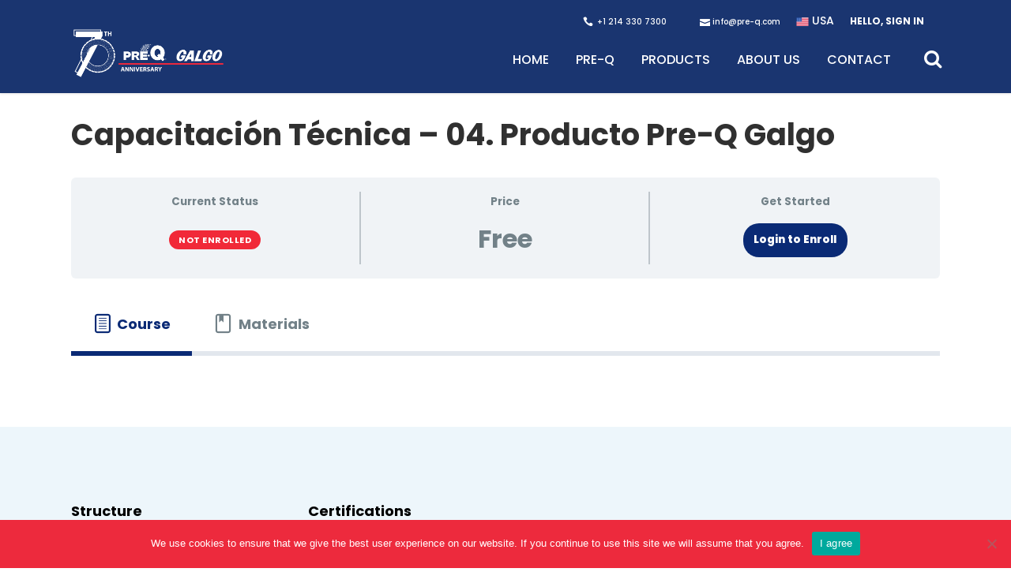

--- FILE ---
content_type: text/html; charset=UTF-8
request_url: https://www.pre-q.com/cursos/capacitacion-tecnica-04-producto-pre-q-galgo/
body_size: 21212
content:
<!DOCTYPE html>
<html lang="en-US">
<head>
	<meta charset="UTF-8" />
	
				<meta name="viewport" content="width=device-width,initial-scale=1,user-scalable=no">
		
            
                        <link rel="shortcut icon" type="image/x-icon" href="https://www.pre-q.com/wp-content/uploads/2020/05/favicon.png">
            <link rel="apple-touch-icon" href="https://www.pre-q.com/wp-content/uploads/2020/05/favicon.png"/>
        
	<link rel="profile" href="https://gmpg.org/xfn/11" />
	<link rel="pingback" href="https://www.pre-q.com/xmlrpc.php" />

	<title>Pre-Q Galgo | Capacitación Técnica &#8211; 04. Producto Pre-Q Galgo</title>
<meta name='robots' content='max-image-preview:large' />
	<style>img:is([sizes="auto" i], [sizes^="auto," i]) { contain-intrinsic-size: 3000px 1500px }</style>
	<link rel='dns-prefetch' href='//apis.google.com' />
<link rel='dns-prefetch' href='//fonts.googleapis.com' />
<link rel="alternate" type="application/rss+xml" title="Pre-Q Galgo &raquo; Feed" href="https://www.pre-q.com/feed/" />
		<!-- This site uses the Google Analytics by MonsterInsights plugin v9.7.0 - Using Analytics tracking - https://www.monsterinsights.com/ -->
		<!-- Note: MonsterInsights is not currently configured on this site. The site owner needs to authenticate with Google Analytics in the MonsterInsights settings panel. -->
					<!-- No tracking code set -->
				<!-- / Google Analytics by MonsterInsights -->
		<script type="text/javascript">
/* <![CDATA[ */
window._wpemojiSettings = {"baseUrl":"https:\/\/s.w.org\/images\/core\/emoji\/16.0.1\/72x72\/","ext":".png","svgUrl":"https:\/\/s.w.org\/images\/core\/emoji\/16.0.1\/svg\/","svgExt":".svg","source":{"concatemoji":"https:\/\/www.pre-q.com\/wp-includes\/js\/wp-emoji-release.min.js?ver=6.8.3"}};
/*! This file is auto-generated */
!function(s,n){var o,i,e;function c(e){try{var t={supportTests:e,timestamp:(new Date).valueOf()};sessionStorage.setItem(o,JSON.stringify(t))}catch(e){}}function p(e,t,n){e.clearRect(0,0,e.canvas.width,e.canvas.height),e.fillText(t,0,0);var t=new Uint32Array(e.getImageData(0,0,e.canvas.width,e.canvas.height).data),a=(e.clearRect(0,0,e.canvas.width,e.canvas.height),e.fillText(n,0,0),new Uint32Array(e.getImageData(0,0,e.canvas.width,e.canvas.height).data));return t.every(function(e,t){return e===a[t]})}function u(e,t){e.clearRect(0,0,e.canvas.width,e.canvas.height),e.fillText(t,0,0);for(var n=e.getImageData(16,16,1,1),a=0;a<n.data.length;a++)if(0!==n.data[a])return!1;return!0}function f(e,t,n,a){switch(t){case"flag":return n(e,"\ud83c\udff3\ufe0f\u200d\u26a7\ufe0f","\ud83c\udff3\ufe0f\u200b\u26a7\ufe0f")?!1:!n(e,"\ud83c\udde8\ud83c\uddf6","\ud83c\udde8\u200b\ud83c\uddf6")&&!n(e,"\ud83c\udff4\udb40\udc67\udb40\udc62\udb40\udc65\udb40\udc6e\udb40\udc67\udb40\udc7f","\ud83c\udff4\u200b\udb40\udc67\u200b\udb40\udc62\u200b\udb40\udc65\u200b\udb40\udc6e\u200b\udb40\udc67\u200b\udb40\udc7f");case"emoji":return!a(e,"\ud83e\udedf")}return!1}function g(e,t,n,a){var r="undefined"!=typeof WorkerGlobalScope&&self instanceof WorkerGlobalScope?new OffscreenCanvas(300,150):s.createElement("canvas"),o=r.getContext("2d",{willReadFrequently:!0}),i=(o.textBaseline="top",o.font="600 32px Arial",{});return e.forEach(function(e){i[e]=t(o,e,n,a)}),i}function t(e){var t=s.createElement("script");t.src=e,t.defer=!0,s.head.appendChild(t)}"undefined"!=typeof Promise&&(o="wpEmojiSettingsSupports",i=["flag","emoji"],n.supports={everything:!0,everythingExceptFlag:!0},e=new Promise(function(e){s.addEventListener("DOMContentLoaded",e,{once:!0})}),new Promise(function(t){var n=function(){try{var e=JSON.parse(sessionStorage.getItem(o));if("object"==typeof e&&"number"==typeof e.timestamp&&(new Date).valueOf()<e.timestamp+604800&&"object"==typeof e.supportTests)return e.supportTests}catch(e){}return null}();if(!n){if("undefined"!=typeof Worker&&"undefined"!=typeof OffscreenCanvas&&"undefined"!=typeof URL&&URL.createObjectURL&&"undefined"!=typeof Blob)try{var e="postMessage("+g.toString()+"("+[JSON.stringify(i),f.toString(),p.toString(),u.toString()].join(",")+"));",a=new Blob([e],{type:"text/javascript"}),r=new Worker(URL.createObjectURL(a),{name:"wpTestEmojiSupports"});return void(r.onmessage=function(e){c(n=e.data),r.terminate(),t(n)})}catch(e){}c(n=g(i,f,p,u))}t(n)}).then(function(e){for(var t in e)n.supports[t]=e[t],n.supports.everything=n.supports.everything&&n.supports[t],"flag"!==t&&(n.supports.everythingExceptFlag=n.supports.everythingExceptFlag&&n.supports[t]);n.supports.everythingExceptFlag=n.supports.everythingExceptFlag&&!n.supports.flag,n.DOMReady=!1,n.readyCallback=function(){n.DOMReady=!0}}).then(function(){return e}).then(function(){var e;n.supports.everything||(n.readyCallback(),(e=n.source||{}).concatemoji?t(e.concatemoji):e.wpemoji&&e.twemoji&&(t(e.twemoji),t(e.wpemoji)))}))}((window,document),window._wpemojiSettings);
/* ]]> */
</script>
<link rel='stylesheet' id='taxopress-frontend-css-css' href='https://www.pre-q.com/wp-content/plugins/simple-tags/assets/frontend/css/frontend.css?ver=3.37.3' type='text/css' media='all' />
<link rel='stylesheet' id='acf-vc-integrator-style-css' href='https://www.pre-q.com/wp-content/plugins/acf-vc-integrator/css/acf-vc-integrator-style.css?ver=6.8.3' type='text/css' media='all' />
<link rel='stylesheet' id='colorbox-css' href='https://www.pre-q.com/wp-content/plugins/wp-colorbox/example5/colorbox.css?ver=6.8.3' type='text/css' media='all' />
<link rel='stylesheet' id='layerslider-css' href='https://www.pre-q.com/wp-content/plugins/LayerSlider/assets/static/layerslider/css/layerslider.css?ver=6.11.8' type='text/css' media='all' />
<style id='wp-emoji-styles-inline-css' type='text/css'>

	img.wp-smiley, img.emoji {
		display: inline !important;
		border: none !important;
		box-shadow: none !important;
		height: 1em !important;
		width: 1em !important;
		margin: 0 0.07em !important;
		vertical-align: -0.1em !important;
		background: none !important;
		padding: 0 !important;
	}
</style>
<style id='pdfemb-pdf-embedder-viewer-style-inline-css' type='text/css'>
.wp-block-pdfemb-pdf-embedder-viewer{max-width:none}

</style>
<style id='filebird-block-filebird-gallery-style-inline-css' type='text/css'>
ul.filebird-block-filebird-gallery{margin:auto!important;padding:0!important;width:100%}ul.filebird-block-filebird-gallery.layout-grid{display:grid;grid-gap:20px;align-items:stretch;grid-template-columns:repeat(var(--columns),1fr);justify-items:stretch}ul.filebird-block-filebird-gallery.layout-grid li img{border:1px solid #ccc;box-shadow:2px 2px 6px 0 rgba(0,0,0,.3);height:100%;max-width:100%;-o-object-fit:cover;object-fit:cover;width:100%}ul.filebird-block-filebird-gallery.layout-masonry{-moz-column-count:var(--columns);-moz-column-gap:var(--space);column-gap:var(--space);-moz-column-width:var(--min-width);columns:var(--min-width) var(--columns);display:block;overflow:auto}ul.filebird-block-filebird-gallery.layout-masonry li{margin-bottom:var(--space)}ul.filebird-block-filebird-gallery li{list-style:none}ul.filebird-block-filebird-gallery li figure{height:100%;margin:0;padding:0;position:relative;width:100%}ul.filebird-block-filebird-gallery li figure figcaption{background:linear-gradient(0deg,rgba(0,0,0,.7),rgba(0,0,0,.3) 70%,transparent);bottom:0;box-sizing:border-box;color:#fff;font-size:.8em;margin:0;max-height:100%;overflow:auto;padding:3em .77em .7em;position:absolute;text-align:center;width:100%;z-index:2}ul.filebird-block-filebird-gallery li figure figcaption a{color:inherit}

</style>
<link rel='stylesheet' id='cookie-notice-front-css' href='https://www.pre-q.com/wp-content/plugins/cookie-notice/css/front.min.css?ver=2.5.7' type='text/css' media='all' />
<link rel='stylesheet' id='powertip-css' href='https://www.pre-q.com/wp-content/plugins/devvn-image-hotspot/frontend/css/jquery.powertip.min.css?ver=1.2.0' type='text/css' media='all' />
<link rel='stylesheet' id='maps-points-css' href='https://www.pre-q.com/wp-content/plugins/devvn-image-hotspot/frontend/css/maps_points.css?ver=1.2.9' type='text/css' media='all' />
<link rel='stylesheet' id='qode_membership_style-css' href='https://www.pre-q.com/wp-content/plugins/qode-membership/assets/css/qode-membership.min.css?ver=6.8.3' type='text/css' media='all' />
<link rel='stylesheet' id='qode_membership_responsive_style-css' href='https://www.pre-q.com/wp-content/plugins/qode-membership/assets/css/qode-membership-responsive.min.css?ver=6.8.3' type='text/css' media='all' />
<link rel='stylesheet' id='searchandfilter-css' href='https://www.pre-q.com/wp-content/plugins/search-filter/style.css?ver=1' type='text/css' media='all' />
<link rel='stylesheet' id='learndash_quiz_front_css-css' href='//www.pre-q.com/wp-content/plugins/sfwd-lms/themes/legacy/templates/learndash_quiz_front.min.css?ver=3.4.2.1' type='text/css' media='all' />
<link rel='stylesheet' id='jquery-dropdown-css-css' href='//www.pre-q.com/wp-content/plugins/sfwd-lms/assets/css/jquery.dropdown.min.css?ver=3.4.2.1' type='text/css' media='all' />
<link rel='stylesheet' id='learndash_lesson_video-css' href='//www.pre-q.com/wp-content/plugins/sfwd-lms/themes/legacy/templates/learndash_lesson_video.min.css?ver=3.4.2.1' type='text/css' media='all' />
<link rel='stylesheet' id='learndash-front-css' href='//www.pre-q.com/wp-content/plugins/sfwd-lms/themes/ld30/assets/css/learndash.min.css?ver=3.4.2.1' type='text/css' media='all' />
<style id='learndash-front-inline-css' type='text/css'>
		.learndash-wrapper .ld-item-list .ld-item-list-item.ld-is-next,
		.learndash-wrapper .wpProQuiz_content .wpProQuiz_questionListItem label:focus-within {
			border-color: #0a2a75;
		}

		/*
		.learndash-wrapper a:not(.ld-button):not(#quiz_continue_link):not(.ld-focus-menu-link):not(.btn-blue):not(#quiz_continue_link):not(.ld-js-register-account):not(#ld-focus-mode-course-heading):not(#btn-join):not(.ld-item-name):not(.ld-table-list-item-preview):not(.ld-lesson-item-preview-heading),
		 */

		.learndash-wrapper .ld-breadcrumbs a,
		.learndash-wrapper .ld-lesson-item.ld-is-current-lesson .ld-lesson-item-preview-heading,
		.learndash-wrapper .ld-lesson-item.ld-is-current-lesson .ld-lesson-title,
		.learndash-wrapper .ld-primary-color-hover:hover,
		.learndash-wrapper .ld-primary-color,
		.learndash-wrapper .ld-primary-color-hover:hover,
		.learndash-wrapper .ld-primary-color,
		.learndash-wrapper .ld-tabs .ld-tabs-navigation .ld-tab.ld-active,
		.learndash-wrapper .ld-button.ld-button-transparent,
		.learndash-wrapper .ld-button.ld-button-reverse,
		.learndash-wrapper .ld-icon-certificate,
		.learndash-wrapper .ld-login-modal .ld-login-modal-login .ld-modal-heading,
		#wpProQuiz_user_content a,
		.learndash-wrapper .ld-item-list .ld-item-list-item a.ld-item-name:hover,
		.learndash-wrapper .ld-focus-comments__heading-actions .ld-expand-button,
		.learndash-wrapper .ld-focus-comments__heading a,
		.learndash-wrapper .ld-focus-comments .comment-respond a,
		.learndash-wrapper .ld-focus-comment .ld-comment-reply a.comment-reply-link:hover,
		.learndash-wrapper .ld-expand-button.ld-button-alternate {
			color: #0a2a75 !important;
		}

		.learndash-wrapper .ld-focus-comment.bypostauthor>.ld-comment-wrapper,
		.learndash-wrapper .ld-focus-comment.role-group_leader>.ld-comment-wrapper,
		.learndash-wrapper .ld-focus-comment.role-administrator>.ld-comment-wrapper {
			background-color:rgba(10, 42, 117, 0.03) !important;
		}


		.learndash-wrapper .ld-primary-background,
		.learndash-wrapper .ld-tabs .ld-tabs-navigation .ld-tab.ld-active:after {
			background: #0a2a75 !important;
		}



		.learndash-wrapper .ld-course-navigation .ld-lesson-item.ld-is-current-lesson .ld-status-incomplete,
		.learndash-wrapper .ld-focus-comment.bypostauthor:not(.ptype-sfwd-assignment) >.ld-comment-wrapper>.ld-comment-avatar img,
		.learndash-wrapper .ld-focus-comment.role-group_leader>.ld-comment-wrapper>.ld-comment-avatar img,
		.learndash-wrapper .ld-focus-comment.role-administrator>.ld-comment-wrapper>.ld-comment-avatar img {
			border-color: #0a2a75 !important;
		}



		.learndash-wrapper .ld-loading::before {
			border-top:3px solid #0a2a75 !important;
		}

		.learndash-wrapper .ld-button:hover:not(.learndash-link-previous-incomplete):not(.ld-button-transparent),
		#learndash-tooltips .ld-tooltip:after,
		#learndash-tooltips .ld-tooltip,
		.learndash-wrapper .ld-primary-background,
		.learndash-wrapper .btn-join,
		.learndash-wrapper #btn-join,
		.learndash-wrapper .ld-button:not(.ld-button-reverse):not(.learndash-link-previous-incomplete):not(.ld-button-transparent),
		.learndash-wrapper .ld-expand-button,
		.learndash-wrapper .wpProQuiz_content .wpProQuiz_button:not(.wpProQuiz_button_reShowQuestion):not(.wpProQuiz_button_restartQuiz),
		.learndash-wrapper .wpProQuiz_content .wpProQuiz_button2,
		.learndash-wrapper .ld-focus .ld-focus-sidebar .ld-course-navigation-heading,
		.learndash-wrapper .ld-focus .ld-focus-sidebar .ld-focus-sidebar-trigger,
		.learndash-wrapper .ld-focus-comments .form-submit #submit,
		.learndash-wrapper .ld-login-modal input[type='submit'],
		.learndash-wrapper .ld-login-modal .ld-login-modal-register,
		.learndash-wrapper .wpProQuiz_content .wpProQuiz_certificate a.btn-blue,
		.learndash-wrapper .ld-focus .ld-focus-header .ld-user-menu .ld-user-menu-items a,
		#wpProQuiz_user_content table.wp-list-table thead th,
		#wpProQuiz_overlay_close,
		.learndash-wrapper .ld-expand-button.ld-button-alternate .ld-icon {
			background-color: #0a2a75 !important;
		}

		.learndash-wrapper .ld-focus .ld-focus-header .ld-user-menu .ld-user-menu-items:before {
			border-bottom-color: #0a2a75 !important;
		}

		.learndash-wrapper .ld-button.ld-button-transparent:hover {
			background: transparent !important;
		}

		.learndash-wrapper .ld-focus .ld-focus-header .sfwd-mark-complete .learndash_mark_complete_button,
		.learndash-wrapper .ld-focus .ld-focus-header #sfwd-mark-complete #learndash_mark_complete_button,
		.learndash-wrapper .ld-button.ld-button-transparent,
		.learndash-wrapper .ld-button.ld-button-alternate,
		.learndash-wrapper .ld-expand-button.ld-button-alternate {
			background-color:transparent !important;
		}

		.learndash-wrapper .ld-focus-header .ld-user-menu .ld-user-menu-items a,
		.learndash-wrapper .ld-button.ld-button-reverse:hover,
		.learndash-wrapper .ld-alert-success .ld-alert-icon.ld-icon-certificate,
		.learndash-wrapper .ld-alert-warning .ld-button:not(.learndash-link-previous-incomplete),
		.learndash-wrapper .ld-primary-background.ld-status {
			color:white !important;
		}

		.learndash-wrapper .ld-status.ld-status-unlocked {
			background-color: rgba(10,42,117,0.2) !important;
			color: #0a2a75 !important;
		}

		.learndash-wrapper .wpProQuiz_content .wpProQuiz_addToplist {
			background-color: rgba(10,42,117,0.1) !important;
			border: 1px solid #0a2a75 !important;
		}

		.learndash-wrapper .wpProQuiz_content .wpProQuiz_toplistTable th {
			background: #0a2a75 !important;
		}

		.learndash-wrapper .wpProQuiz_content .wpProQuiz_toplistTrOdd {
			background-color: rgba(10,42,117,0.1) !important;
		}

		.learndash-wrapper .wpProQuiz_content .wpProQuiz_reviewDiv li.wpProQuiz_reviewQuestionTarget {
			background-color: #0a2a75 !important;
		}
		.learndash-wrapper .wpProQuiz_content .wpProQuiz_time_limit .wpProQuiz_progress {
			background-color: #0a2a75 !important;
		}
		
		.learndash-wrapper #quiz_continue_link,
		.learndash-wrapper .ld-secondary-background,
		.learndash-wrapper .learndash_mark_complete_button,
		.learndash-wrapper #learndash_mark_complete_button,
		.learndash-wrapper .ld-status-complete,
		.learndash-wrapper .ld-alert-success .ld-button,
		.learndash-wrapper .ld-alert-success .ld-alert-icon {
			background-color: #000000 !important;
		}

		.learndash-wrapper .wpProQuiz_content a#quiz_continue_link {
			background-color: #000000 !important;
		}

		.learndash-wrapper .course_progress .sending_progress_bar {
			background: #000000 !important;
		}

		.learndash-wrapper .wpProQuiz_content .wpProQuiz_button_reShowQuestion:hover, .learndash-wrapper .wpProQuiz_content .wpProQuiz_button_restartQuiz:hover {
			background-color: #000000 !important;
			opacity: 0.75;
		}

		.learndash-wrapper .ld-secondary-color-hover:hover,
		.learndash-wrapper .ld-secondary-color,
		.learndash-wrapper .ld-focus .ld-focus-header .sfwd-mark-complete .learndash_mark_complete_button,
		.learndash-wrapper .ld-focus .ld-focus-header #sfwd-mark-complete #learndash_mark_complete_button,
		.learndash-wrapper .ld-focus .ld-focus-header .sfwd-mark-complete:after {
			color: #000000 !important;
		}

		.learndash-wrapper .ld-secondary-in-progress-icon {
			border-left-color: #000000 !important;
			border-top-color: #000000 !important;
		}

		.learndash-wrapper .ld-alert-success {
			border-color: #000000;
			background-color: transparent !important;
		}

		.learndash-wrapper .wpProQuiz_content .wpProQuiz_reviewQuestion li.wpProQuiz_reviewQuestionSolved,
		.learndash-wrapper .wpProQuiz_content .wpProQuiz_box li.wpProQuiz_reviewQuestionSolved {
			background-color: #000000 !important;
		}

		.learndash-wrapper .wpProQuiz_content  .wpProQuiz_reviewLegend span.wpProQuiz_reviewColor_Answer {
			background-color: #000000 !important;
		}

		
		.learndash-wrapper .ld-alert-warning {
			background-color:transparent;
		}

		.learndash-wrapper .ld-status-waiting,
		.learndash-wrapper .ld-alert-warning .ld-alert-icon {
			background-color: #f12938 !important;
		}

		.learndash-wrapper .ld-tertiary-color-hover:hover,
		.learndash-wrapper .ld-tertiary-color,
		.learndash-wrapper .ld-alert-warning {
			color: #f12938 !important;
		}

		.learndash-wrapper .ld-tertiary-background {
			background-color: #f12938 !important;
		}

		.learndash-wrapper .ld-alert-warning {
			border-color: #f12938 !important;
		}

		.learndash-wrapper .ld-tertiary-background,
		.learndash-wrapper .ld-alert-warning .ld-alert-icon {
			color:white !important;
		}

		.learndash-wrapper .wpProQuiz_content .wpProQuiz_reviewQuestion li.wpProQuiz_reviewQuestionReview,
		.learndash-wrapper .wpProQuiz_content .wpProQuiz_box li.wpProQuiz_reviewQuestionReview {
			background-color: #f12938 !important;
		}

		.learndash-wrapper .wpProQuiz_content  .wpProQuiz_reviewLegend span.wpProQuiz_reviewColor_Review {
			background-color: #f12938 !important;
		}

				.learndash-wrapper .ld-focus .ld-focus-main .ld-focus-content {
			max-width: inherit;
		}
		
</style>
<link rel='stylesheet' id='uncannyowl-learndash-toolkit-free-css' href='https://www.pre-q.com/wp-content/plugins/uncanny-learndash-toolkit/src/assets/frontend/dist/bundle.min.css?ver=3.7.0.3' type='text/css' media='all' />
<link rel='stylesheet' id='user-registration-general-css' href='https://www.pre-q.com/wp-content/plugins/user-registration/assets/css/user-registration.css?ver=4.3.0' type='text/css' media='all' />
<link rel='stylesheet' id='hide-admin-bar-based-on-user-roles-css' href='https://www.pre-q.com/wp-content/plugins/hide-admin-bar-based-on-user-roles/public/css/hide-admin-bar-based-on-user-roles-public.css?ver=6.0.3' type='text/css' media='all' />
<link rel='stylesheet' id='ld-content-cloner-css' href='https://www.pre-q.com/wp-content/plugins/ld-content-cloner/public/css/ld-content-cloner-public.css?ver=1.0.0' type='text/css' media='all' />
<link rel='stylesheet' id='megamenu-css' href='https://www.pre-q.com/wp-content/uploads/maxmegamenu/style.css?ver=4f74d3' type='text/css' media='all' />
<link rel='stylesheet' id='dashicons-css' href='https://www.pre-q.com/wp-includes/css/dashicons.min.css?ver=6.8.3' type='text/css' media='all' />
<link rel='stylesheet' id='search-filter-plugin-styles-css' href='https://www.pre-q.com/wp-content/plugins/search-filter-pro/public/assets/css/search-filter.min.css?ver=2.5.1' type='text/css' media='all' />
<link rel='stylesheet' id='mediaelement-css' href='https://www.pre-q.com/wp-includes/js/mediaelement/mediaelementplayer-legacy.min.css?ver=4.2.17' type='text/css' media='all' />
<link rel='stylesheet' id='wp-mediaelement-css' href='https://www.pre-q.com/wp-includes/js/mediaelement/wp-mediaelement.min.css?ver=6.8.3' type='text/css' media='all' />
<link rel='stylesheet' id='bridge-default-style-css' href='https://www.pre-q.com/wp-content/themes/bridge/style.css?ver=6.8.3' type='text/css' media='all' />
<link rel='stylesheet' id='bridge-qode-font_awesome-css' href='https://www.pre-q.com/wp-content/themes/bridge/css/font-awesome/css/font-awesome.min.css?ver=6.8.3' type='text/css' media='all' />
<link rel='stylesheet' id='bridge-qode-font_elegant-css' href='https://www.pre-q.com/wp-content/themes/bridge/css/elegant-icons/style.min.css?ver=6.8.3' type='text/css' media='all' />
<link rel='stylesheet' id='bridge-qode-linea_icons-css' href='https://www.pre-q.com/wp-content/themes/bridge/css/linea-icons/style.css?ver=6.8.3' type='text/css' media='all' />
<link rel='stylesheet' id='bridge-qode-dripicons-css' href='https://www.pre-q.com/wp-content/themes/bridge/css/dripicons/dripicons.css?ver=6.8.3' type='text/css' media='all' />
<link rel='stylesheet' id='bridge-qode-kiko-css' href='https://www.pre-q.com/wp-content/themes/bridge/css/kiko/kiko-all.css?ver=6.8.3' type='text/css' media='all' />
<link rel='stylesheet' id='bridge-qode-font_awesome_5-css' href='https://www.pre-q.com/wp-content/themes/bridge/css/font-awesome-5/css/font-awesome-5.min.css?ver=6.8.3' type='text/css' media='all' />
<link rel='stylesheet' id='bridge-stylesheet-css' href='https://www.pre-q.com/wp-content/themes/bridge/css/stylesheet.min.css?ver=6.8.3' type='text/css' media='all' />
<style id='bridge-stylesheet-inline-css' type='text/css'>
   .postid-4046.disabled_footer_top .footer_top_holder, .postid-4046.disabled_footer_bottom .footer_bottom_holder { display: none;}


</style>
<link rel='stylesheet' id='bridge-print-css' href='https://www.pre-q.com/wp-content/themes/bridge/css/print.css?ver=6.8.3' type='text/css' media='all' />
<link rel='stylesheet' id='bridge-style-dynamic-css' href='https://www.pre-q.com/wp-content/themes/bridge/css/style_dynamic_callback.php?ver=6.8.3' type='text/css' media='all' />
<link rel='stylesheet' id='bridge-responsive-css' href='https://www.pre-q.com/wp-content/themes/bridge/css/responsive.min.css?ver=6.8.3' type='text/css' media='all' />
<link rel='stylesheet' id='bridge-style-dynamic-responsive-css' href='https://www.pre-q.com/wp-content/themes/bridge/css/style_dynamic_responsive_callback.php?ver=6.8.3' type='text/css' media='all' />
<style id='bridge-style-dynamic-responsive-inline-css' type='text/css'>
.full_width {position: relative;}

.testimonials_holder .flex-direction-nav a {
width: 32px;
height: 32px;
}
.testimonials_holder .flex-direction-nav a:before {
font-size: 20px;
left: 11px;
height: 0px;
width: 0px;
}

.testimonials_holder .flex-direction-nav a:hover {
background-color: #022061;
border: 2px solid #022061;
}
.flex-direction-nav a {
margin: -23px -1px 0;
}
.q_counter_holder p.counter_text {
line-height: 35px;
margin: 22px 0 0 0;
}

.footer_top .widget_nav_menu ul li {
padding: 0;
}
.footer_top h5 {
margin: 0;
}

.wpcf7 form.wpcf7-form p {
margin-bottom: 10px;
}

.footer_top .footer_col3 .wpcf7 {
text-align: right; 
}
.footer_top .footer_col3 .wpcf7 img.ajax-loader {
display: none;
}
.q_icon_with_title .icon_with_title_link {
font-size: 12px;
font-weight: 600;
margin: 24px 0 0;
}
.q_icon_with_title .icon_with_title_link:hover {
color: #022061 !important;
}
.header_top {
overflow: hidden;
}
.header_bottom_right_widget_holder {
    padding-right: 0;
}
.header_top {
line-height: 53px;
}

 header.sticky .header_bottom .qode_icon_shortcode span {
color: #fff !important;
}

header.sticky .header_bottom .qode_icon_shortcode span:hover {
color: #022061 !important;
}

.title.title_size_large h1 {
letter-spacing: -1px;
}
.title .separator.small {
margin-top: 3px;
}
.filter_holder {
padding-top: 7px;
}

.q_dropcap{
margin: 0px 18px 0px 0px;
}

.projects_holder article .portfolio_description {
padding: 27px 0 22px;
}

 .projects_holder article .feature_holder .feature_holder_icons a.preview:hover {
background-color: #fff;
color: #303030;
}

.qode_portfolio_related h4 {
font-weight: 700;
font-size: 23px;
letter-spacing: -1.3;
}

@media only screen and (max-width: 768px) {
.title.title_size_large h1 {
font-size: 40px!important;
line-height: 46px!important;
}
.title.title_size_medium h1 {
font-size: 36px!important;
line-height: 45px!important;
}
.footer_responsive_adv .footer_top .four_columns .column1,
.footer_responsive_adv .footer_top .four_columns .column2,
.footer_responsive_adv .footer_top .four_columns .column3,
.footer_responsive_adv .footer_top .three_columns .column1,
.footer_responsive_adv .footer_top .three_columns .column2,
.footer_responsive_adv .footer_top .two_columns_50_50 .column1,
.footer_responsive_adv .footer_top .two_columns_50_50 .column2 {
    margin: 0 0 50px;
}
}

@media only screen and (max-width: 480px) {
.title.title_size_large h1 {
font-size: 32px!important;
}
.title.title_size_medium h1 {
font-size: 27px!important;
line-height: 28px!important;
}
}

.comment_holder .comment {
    padding: 34px 25px 37px;
    background-color: #f9f9f9;
}

.comments .comment .text .comment_date {
    font-size: 12px;
    font-weight: 500;
    color: #303030;
}

.comments .comment .text .text_holder {
    margin: 13px 0 0;
}

.icon_social_holder>div {
    font-weight: 500;
}



.title_subtitle_holder_inner{
padding-top:50px !important;
}

.side_menu_button > a.search_button{
vertical-align: top !important;
}

.titulo-blanco{
color: #FFFFFF;
}

.botas-e{
color: #22b573;
font-weight: 700;
}

.botas-b{
color: #f9c73d;
font-weight: 700;
}

.botas-nr{
color: #ed1c24;
font-weight: 700;
}

.vc_column_container{
padding-left: 5px !important;
padding-right: 5px !important;
}

#latest-posts{
padding-left: 0px !important;
padding-right: 0px !important;
}

.card-content{
padding: 0 5% !important;
}

.latest_post_two_info{
display: none !important;
}

.latest_post_two_text{
padding: 15px !important;
}

.latest_post_two_holder > ul > li{
padding: 0px !important;
margin: 0px;
}

.latest_post_two_text > .separator{
display: none;
}

.qode-advanced-tabs .qode-advanced-tabs-nav li{
background-color: #ffffff !important;
}

.ui-state-active .qode-advanced-tab-text-after-icon{
background-color: #002070 !important;
color: #FFFFFF !important;
padding-bottom: 15px;
padding-top: 15px;
}

.ui-state-default .qode-advanced-tab-text-after-icon{
border: 1px solid #002070 !important;
padding-bottom: 15px;
padding-top: 15px;
}

.tubo-para-pantalon .active a, .tubo-para-pantalon .active a:hover{
background-color: #002070 !important;
color: #FFFFFF !important;
padding: 15px 20px !important;
}

.tubo-para-pantalon li a{
border: 1px solid #002070 !important;
padding: 10px 20px !important;
}

.tubo-para-pantalon li{
margin: 0px 20px !important;
}

/*
MAP CSS
*/

body #powerTip {
    background-color: #fff;
}
body #powerTip.n:before {
    border-top: 10px solid rgb(255, 252, 252);
}
body #powerTip.s:before {
    border-bottom: 10px solid #fff;
}
body #powerTip.e:before {
    border-right: 10px solid #fff;
}
body #powerTip.w:before {
    border-left: 10px solid #fff;
    right: -10px
}
body #powerTip.ne:before,body #powerTip.nw:before {
    border-top: 10px solid #fff;
    border-top: 10px solid rgba(255,255,255,1);
}
body #powerTip.se:before,body #powerTip.sw:before {
    border-bottom: 10px solid #fff;
    border-bottom: 10px solid rgba(255,255,255,1);
}
body #powerTip.nw-alt:before,body #powerTip.ne-alt:before,body #powerTip.sw-alt:before,body #powerTip.se-alt:before {
    border-top: 10px solid #fff;
    border-top: 10px solid rgba(255,255,255,1);
}
body #powerTip.sw-alt:before,body #powerTip.se-alt:before {
    border-bottom: 10px solid #fff;
    border-bottom: 10px solid rgba(255,255,255,1);
}
body .box_view_html {
    color: #000;
}
body .box_view_html span.close_ihp svg {
    fill: #000;
}


#masthead img, #featured-content img, #recent-content img, .entry-content img, .entry-thumb img, .comment-content img, .widget img {
border: none;
}

.info-card{
border: 10px #edf6fb solid !important;
}

.info-card-gris{
border: 10px #f7f7f7 solid !important;
}

.info-card-gris2{
border: 10px #f7f7f7 solid !important;
background-color: #ffffff;
}

.info-card-proceso{
border: 10px solid #CFDCED !important;
}

.banda-card{
background-color: #fff !important;
padding: 20px !important;
border: 10px #f3f3f3 solid !important;
}

.banda-card2{
background-color: #f3f3f3 important;
padding: 20px !important;
border: 10px #f3f3f3 solid !important;
}


.banda-card .q_elements_item_content, .banda-card2 .q_elements_item_content{
display: flex !important;
flex-direction: column;
/* justify-content: space-between; */
height: 700px;
}

.banda-card .vc_single_image-wrapper {
position: relative;
}

.banda-card .vc_single_image-wrapper:after {
content: '';
    position: absolute;
    width: 100%;
    height: 100%;
    top: 0px;
    left: 0px;
    mix-blend-mode: overlay;
    background: url(https://www.pre-q.com/wp-content/uploads/2022/02/preq_marcaagua.png) center center no-repeat;
}


.producto-bg{
background-color: #fff !important;
}

.qode-advanced-tab-container{
background-color: #f3f3f3 !important;
}


.vc_custom_1573010523205 .tabs-nav, .vc_custom_1582984779971 .tabs-nav, .vc_custom_1585621553803 .tabs-nav, .vc_custom_1583087536362 .tabs-nav, .vc_custom_1585627810493 .tabs-nav, .tipos-de-pantalon .tabs-nav {
width: 100%;
justify-content: center;
display: flex;
}

.vc_custom_1573010523205 .tabs-nav li, .vc_custom_1582984779971 .tabs-nav li, .vc_custom_1585621553803 .tabs-nav li, .vc_custom_1583087536362 .tabs-nav li, .vc_custom_1585627810493 .tabs-nav li, .tipos-de-pantalon .tabs-nav li{
width: 100%;
}

.vc_custom_1573010523205 .tabs-nav li a{
margin: 0 5px;
border: 1px solid #002070;
}

.vc_custom_1573010523205 li.active a{
margin: 0 5px;
border: 1px solid #002070;
background-color: #002070 !important;
color: #fff !important;
}

.vc_custom_1573010523205 .tabs-nav li.active a:hover{
color: #fff !important;
}

.vc_custom_1582984779971 .tabs-nav li.active a, .vc_custom_1585621553803 .tabs-nav li.active a, .vc_custom_1583087536362 .tabs-nav li.active a{
color: #0a2a75 !important;
}



@media only screen and (max-width: 480px) {
.vc_custom_1573010523205 .tabs-nav li a, .vc_custom_1582984779971 .tabs-nav li a{
font-size: .5em !important;
}
}


.subtitulo-proceso p{
color: #15779a !important;
padding: 0 20px;
}

.texto-proceso {
padding: 0 20px;
}



.sub-bold{
font-weight: 600;
color: #303030;
}

.sub-bold p{
font-weight: 400;
color: #303030;
}

.home .vc_row .q_counter_holder span.counter:after {
    content: '%' !important;
}

div.wpforms-container-full .wpforms-form .wpforms-field-label{
font-size: 15px !important;
}

.columnas-pegadas .vc_column_container{
padding: 0px !important;
}

.columnas-pegadas .vc_column_container>.vc_column-inner{
padding: 0px !important;
}

.nombre{
font-weight: 700;
font-style: italic;
}

.boton1, .boton2{
margin: 5px 0px !important;
width: 150px !important;
}

.boton1{
background-color: #002070 !important;
}

.boton1:hover{
background-color: #001e56 !important;
}

.boton2{
background-color: #8d8d8e !important;
}

.boton2:hover{
background-color: #6d6d6d !important;
}

.post_info{
display: none !important;
}

.entry_title{
padding-bottom: 15px !important;
}

.four_columns .entry_title{
padding-bottom: 0px !important;
}

.aplicacion{
padding: 20px;
}

.drop_down .second .inner ul li.sub a i.q_menu_arrow{
color: #fff !important;
}

.esr-card{
padding: 20px !important;
}

.ur-submit-button, .user-registration-Button{
background-color: #022061;
color: #fff;
}

.user-registration-message{
border-top-color: #0a2a75;
color: #0a2a75;
background-color: #d8deec;
}

.wpforms-confirmation-container-full{
background-color: #d8deec;
border-color: #0a2a75;
}

.galgo{
font-style: italic !important;
}

.ficha{
padding-bottom: 30px !important;
}

.marca{
text-transform: uppercase;
font-weight: 700;
font-style: italic;
}

.entry_date{
display: none;
}

.search-results .title_subtitle_holder_inner{
display: none;
}

.three_columns > .column1{
width: 25%;
}

.three_columns > .column2{
width: 50%;
}

.three_columns > .column3{
width: 25%;
}

.single-sfwd-courses .title_subtitle_holder_inner{
display: none; 
}

.user-registration-img-container{
display: none;
}

.link-ficha a, .link-ficha a:hover{
color: #FFFFFF !important;
font-weight: 700 !important;
text-decoration: none !important;
}

/* CURSOS */
.single-sfwd-lessons .title_subtitle_holder_inner, .single-sfwd-quiz .title_subtitle_holder_inner{
display: none !important;
}

/* MENU TOP USER */
.menu-top{
display: flex;
list-style-type: none;
}
.item-menu-top{

}


#menu-item-2950 .sub-menu{
position: fixed !important;
background-color: #1f4e96;
opacity: .9;
}

.header-widget.widget_nav_menu ul ul{

}

#menu-item-2950 a, #menu-item-2950 a:hover{
color: #FFFFFF !important;
text-transform: uppercase;
font-weight: 700;
}

.menu-item:hover > ul.sub-menu {
  left: auto;
  opacity: 1;
}

.header-widget.widget_nav_menu ul.menu li ul li a{
border-bottom: 0px solid rgba(255, 255, 255, .5);;
}

.header-widget.widget_nav_menu ul.menu>li.menu-item-has-children>a:after{
content: "";
}

.q_tabs .tabs-nav li a{
padding: 0px !important;
}

.page-id-373 .q_tabs .tabs-nav li a{
padding: 10px !important;
}


.search-filter-reset, .search-filter-reset:hover{
background-color: #002070 ;
color: #FFFFFF;
padding: 10px 15px;
}

.cn-button.wp-default{
background-color: #002070;
}

.social_facebook::before{
color: #3B5998;
padding: 10px;
transition: 0.5s;
border-radius: 25px;
}

.social_facebook:hover::before{
color: #ffffff;
background-color: #3B5998;
padding: 10px;
}

.social_instagram::before{
color: #cd486b;
padding: 10px;
transition: 0.5s;
border-radius: 25px;
}

.social_instagram:hover::before{
color: #ffffff;
background: radial-gradient(circle at 30% 107%, #fdf497 0%, #fdf497 5%, #fd5949 45%,#d6249f 60%,#285AEB 90%);
padding: 10px;
}

.icon_social_holder{
display: none !important;
}

/* QUEJAS Y RECLAMACIONES */
.page-id-4540 .wpforms-field-container, .page-id-4584 .wpforms-field-container, .page-id-4621 .wpforms-field-container, .page-id-4624 .wpforms-field-container, .page-id-4587 .wpforms-field-container{
	text-align: left !important;
}

::placeholder{
font-family: 'Poppins', sans-serif;
}

.disable-btn{
display: none !important;
}

/* HALLAZGOS */
#wpforms-4563-field_11, #wpforms-4620-field_2{
pointer-events: none;
}

.dz-message .modern-hint{
display: none;
}

/* FACTURAS */
.post-type-archive-wud-doc .wrapper{
margin-top: 150px;
}

.wud-shortcode-wrapper .nav-tabs{
display: none;
}

.th-image, .wud-list-files .file-info td:first-child{
display: none !important;
}

/* PEDIDOS */
#iframeContainer {
    position: relative;
     width: 100%;
     height: 0;
     padding-bottom: 86.25%;
 }
 .iframePedidos {
     position: absolute;
     top: 0;
     left: 0;
     width: 100%;
     height: 1500px !important;
 }


/* ENCUESTAS */
div.wpforms-container-full .wpforms-form .wpforms-pagebreak-left{
text-align: right;
}

/*nuevo*/
.user-registration-MyAccount-navigation-link.user-registration-MyAccount-navigation-link--documentos-usuario{ display: none !important;}

#slb_viewer_wrap{
display: none;
}

.q_elements_holder.three_columns .q_elements_item {
    width: auto;
}

.page_not_found {
    margin: 120px 0 83px;
}

.qode-tiny-space.qode-disable-bottom-space {
    margin-top: 100px;
}

body div.pp_default .pp_description {
    display: block !important;
    color: white;
    text-align: center;
    margin-right: 0;
}

header.scrolled.dark:not(.header_style_on_scroll) .q_logo img.normal, header.scrolled.light:not(.header_style_on_scroll) .q_logo img.normal, header.scrolled:not(.header_style_on_scroll) .q_logo img.normal{
height: 95% !important;
    margin-top: -6px;
}
</style>
<link rel='stylesheet' id='js_composer_front-css' href='https://www.pre-q.com/wp-content/plugins/js_composer/assets/css/js_composer.min.css?ver=8.6.1' type='text/css' media='all' />
<link rel='stylesheet' id='bridge-style-handle-google-fonts-css' href='https://fonts.googleapis.com/css?family=Raleway%3A100%2C200%2C300%2C400%2C500%2C600%2C700%2C800%2C900%2C100italic%2C300italic%2C400italic%2C700italic%7CPoppins%3A100%2C200%2C300%2C400%2C500%2C600%2C700%2C800%2C900%2C100italic%2C300italic%2C400italic%2C700italic%7CNunito+Sans%3A100%2C200%2C300%2C400%2C500%2C600%2C700%2C800%2C900%2C100italic%2C300italic%2C400italic%2C700italic&#038;subset=latin%2Clatin-ext&#038;ver=1.0.0' type='text/css' media='all' />
<link rel='stylesheet' id='bridge-core-dashboard-style-css' href='https://www.pre-q.com/wp-content/plugins/bridge-core/modules/core-dashboard/assets/css/core-dashboard.min.css?ver=6.8.3' type='text/css' media='all' />
<link rel='stylesheet' id='slb_core-css' href='https://www.pre-q.com/wp-content/plugins/simple-lightbox/client/css/app.css?ver=2.9.4' type='text/css' media='all' />
<script type="text/javascript" src="https://www.pre-q.com/wp-includes/js/jquery/jquery.min.js?ver=3.7.1" id="jquery-core-js"></script>
<script type="text/javascript" src="https://www.pre-q.com/wp-includes/js/jquery/jquery-migrate.min.js?ver=3.4.1" id="jquery-migrate-js"></script>
<script type="text/javascript" src="https://www.pre-q.com/wp-content/plugins/wp-colorbox/jquery.colorbox-min.js?ver=1.1.5" id="colorbox-js"></script>
<script type="text/javascript" src="https://www.pre-q.com/wp-content/plugins/wp-colorbox/wp-colorbox.js?ver=1.1.5" id="wp-colorbox-js"></script>
<script type="text/javascript" id="layerslider-utils-js-extra">
/* <![CDATA[ */
var LS_Meta = {"v":"6.11.8","fixGSAP":"1"};
/* ]]> */
</script>
<script type="text/javascript" src="https://www.pre-q.com/wp-content/plugins/LayerSlider/assets/static/layerslider/js/layerslider.utils.js?ver=6.11.8" id="layerslider-utils-js"></script>
<script type="text/javascript" src="https://www.pre-q.com/wp-content/plugins/LayerSlider/assets/static/layerslider/js/layerslider.kreaturamedia.jquery.js?ver=6.11.8" id="layerslider-js"></script>
<script type="text/javascript" src="https://www.pre-q.com/wp-content/plugins/LayerSlider/assets/static/layerslider/js/layerslider.transitions.js?ver=6.11.8" id="layerslider-transitions-js"></script>
<script type="text/javascript" id="cookie-notice-front-js-before">
/* <![CDATA[ */
var cnArgs = {"ajaxUrl":"https:\/\/www.pre-q.com\/wp-admin\/admin-ajax.php","nonce":"88d75230e8","hideEffect":"fade","position":"bottom","onScroll":false,"onScrollOffset":100,"onClick":false,"cookieName":"cookie_notice_accepted","cookieTime":2592000,"cookieTimeRejected":2592000,"globalCookie":false,"redirection":false,"cache":false,"revokeCookies":false,"revokeCookiesOpt":"automatic"};
/* ]]> */
</script>
<script type="text/javascript" src="https://www.pre-q.com/wp-content/plugins/cookie-notice/js/front.min.js?ver=2.5.7" id="cookie-notice-front-js"></script>
<script type="text/javascript" src="https://www.pre-q.com/wp-content/plugins/flowpaper-lite-pdf-flipbook/assets/lity/lity.min.js" id="lity-js-js"></script>
<script type="text/javascript" id="3d-flip-book-client-locale-loader-js-extra">
/* <![CDATA[ */
var FB3D_CLIENT_LOCALE = {"ajaxurl":"https:\/\/www.pre-q.com\/wp-admin\/admin-ajax.php","dictionary":{"Table of contents":"Table of contents","Close":"Close","Bookmarks":"Bookmarks","Thumbnails":"Thumbnails","Search":"Search","Share":"Share","Facebook":"Facebook","Twitter":"Twitter","Email":"Email","Play":"Play","Previous page":"Previous page","Next page":"Next page","Zoom in":"Zoom in","Zoom out":"Zoom out","Fit view":"Fit view","Auto play":"Auto play","Full screen":"Full screen","More":"More","Smart pan":"Smart pan","Single page":"Single page","Sounds":"Sounds","Stats":"Stats","Print":"Print","Download":"Download","Goto first page":"Goto first page","Goto last page":"Goto last page"},"images":"https:\/\/www.pre-q.com\/wp-content\/plugins\/interactive-3d-flipbook-powered-physics-engine\/assets\/images\/","jsData":{"urls":[],"posts":{"ids_mis":[],"ids":[]},"pages":[],"firstPages":[],"bookCtrlProps":[],"bookTemplates":[]},"key":"3d-flip-book","pdfJS":{"pdfJsLib":"https:\/\/www.pre-q.com\/wp-content\/plugins\/interactive-3d-flipbook-powered-physics-engine\/assets\/js\/pdf.min.js?ver=4.3.136","pdfJsWorker":"https:\/\/www.pre-q.com\/wp-content\/plugins\/interactive-3d-flipbook-powered-physics-engine\/assets\/js\/pdf.worker.js?ver=4.3.136","stablePdfJsLib":"https:\/\/www.pre-q.com\/wp-content\/plugins\/interactive-3d-flipbook-powered-physics-engine\/assets\/js\/stable\/pdf.min.js?ver=2.5.207","stablePdfJsWorker":"https:\/\/www.pre-q.com\/wp-content\/plugins\/interactive-3d-flipbook-powered-physics-engine\/assets\/js\/stable\/pdf.worker.js?ver=2.5.207","pdfJsCMapUrl":"https:\/\/www.pre-q.com\/wp-content\/plugins\/interactive-3d-flipbook-powered-physics-engine\/assets\/cmaps\/"},"cacheurl":"https:\/\/www.pre-q.com\/wp-content\/uploads\/3d-flip-book\/cache\/","pluginsurl":"https:\/\/www.pre-q.com\/wp-content\/plugins\/","pluginurl":"https:\/\/www.pre-q.com\/wp-content\/plugins\/interactive-3d-flipbook-powered-physics-engine\/","thumbnailSize":{"width":"150","height":"150"},"version":"1.16.16"};
/* ]]> */
</script>
<script type="text/javascript" src="https://www.pre-q.com/wp-content/plugins/interactive-3d-flipbook-powered-physics-engine/assets/js/client-locale-loader.js?ver=1.16.16" id="3d-flip-book-client-locale-loader-js" async="async" data-wp-strategy="async"></script>
<script type="text/javascript" src="https://apis.google.com/js/platform.js" id="qode_membership_google_plus_api-js"></script>
<script type="text/javascript" id="uncannyowl-learndash-toolkit-free-js-extra">
/* <![CDATA[ */
var UncannyToolkit = {"ajax":{"url":"https:\/\/www.pre-q.com\/wp-admin\/admin-ajax.php","nonce":"25544304b7"},"integrity":{"shouldPreventConcurrentLogin":false},"i18n":{"dismiss":"Dismiss","preventConcurrentLogin":"Your account has exceeded maximum concurrent login number.","error":{"generic":"Something went wrong. Please, try again"}},"modals":[]};
/* ]]> */
</script>
<script type="text/javascript" src="https://www.pre-q.com/wp-content/plugins/uncanny-learndash-toolkit/src/assets/frontend/dist/bundle.min.js?ver=3.7.0.3" id="uncannyowl-learndash-toolkit-free-js"></script>
<script type="text/javascript" src="https://www.pre-q.com/wp-content/plugins/hide-admin-bar-based-on-user-roles/public/js/hide-admin-bar-based-on-user-roles-public.js?ver=6.0.3" id="hide-admin-bar-based-on-user-roles-js"></script>
<script type="text/javascript" src="https://www.pre-q.com/wp-content/plugins/ld-content-cloner/public/js/ld-content-cloner-public.js?ver=1.0.0" id="ld-content-cloner-js"></script>
<script type="text/javascript" id="search-filter-plugin-build-js-extra">
/* <![CDATA[ */
var SF_LDATA = {"ajax_url":"https:\/\/www.pre-q.com\/wp-admin\/admin-ajax.php","home_url":"https:\/\/www.pre-q.com\/"};
/* ]]> */
</script>
<script type="text/javascript" src="https://www.pre-q.com/wp-content/plugins/search-filter-pro/public/assets/js/search-filter-build.min.js?ver=2.5.1" id="search-filter-plugin-build-js"></script>
<script type="text/javascript" src="https://www.pre-q.com/wp-content/plugins/search-filter-pro/public/assets/js/chosen.jquery.min.js?ver=2.5.1" id="search-filter-plugin-chosen-js"></script>
<script type="text/javascript" id="search-filter-wpb-pb-js-extra">
/* <![CDATA[ */
var SFVC_DATA = {"ajax_url":"https:\/\/www.pre-q.com\/wp-admin\/admin-ajax.php","home_url":"https:\/\/www.pre-q.com\/"};
/* ]]> */
</script>
<script type="text/javascript" src="https://www.pre-q.com/wp-content/plugins/search-filter-wpb-pb/js/vc-frontend-search-filter.js?ver=1.0.2" id="search-filter-wpb-pb-js"></script>
<script type="text/javascript" src="https://www.pre-q.com/wp-content/plugins/simple-tags/assets/frontend/js/frontend.js?ver=3.37.3" id="taxopress-frontend-js-js"></script>
<script></script><meta name="generator" content="Powered by LayerSlider 6.11.8 - Multi-Purpose, Responsive, Parallax, Mobile-Friendly Slider Plugin for WordPress." />
<!-- LayerSlider updates and docs at: https://layerslider.kreaturamedia.com -->
<link rel="https://api.w.org/" href="https://www.pre-q.com/wp-json/" /><link rel="alternate" title="JSON" type="application/json" href="https://www.pre-q.com/wp-json/wp/v2/sfwd-courses/4046" /><link rel="EditURI" type="application/rsd+xml" title="RSD" href="https://www.pre-q.com/xmlrpc.php?rsd" />
<meta name="generator" content="WordPress 6.8.3" />
<link rel="canonical" href="https://www.pre-q.com/cursos/capacitacion-tecnica-04-producto-pre-q-galgo/" />
<link rel='shortlink' href='https://www.pre-q.com/?p=4046' />
<link rel="alternate" title="oEmbed (JSON)" type="application/json+oembed" href="https://www.pre-q.com/wp-json/oembed/1.0/embed?url=https%3A%2F%2Fwww.pre-q.com%2Fcursos%2Fcapacitacion-tecnica-04-producto-pre-q-galgo%2F" />
<link rel="alternate" title="oEmbed (XML)" type="text/xml+oembed" href="https://www.pre-q.com/wp-json/oembed/1.0/embed?url=https%3A%2F%2Fwww.pre-q.com%2Fcursos%2Fcapacitacion-tecnica-04-producto-pre-q-galgo%2F&#038;format=xml" />
<meta name="generator" content="Elementor 3.31.2; features: additional_custom_breakpoints, e_element_cache; settings: css_print_method-external, google_font-enabled, font_display-auto">
			<style>
				.e-con.e-parent:nth-of-type(n+4):not(.e-lazyloaded):not(.e-no-lazyload),
				.e-con.e-parent:nth-of-type(n+4):not(.e-lazyloaded):not(.e-no-lazyload) * {
					background-image: none !important;
				}
				@media screen and (max-height: 1024px) {
					.e-con.e-parent:nth-of-type(n+3):not(.e-lazyloaded):not(.e-no-lazyload),
					.e-con.e-parent:nth-of-type(n+3):not(.e-lazyloaded):not(.e-no-lazyload) * {
						background-image: none !important;
					}
				}
				@media screen and (max-height: 640px) {
					.e-con.e-parent:nth-of-type(n+2):not(.e-lazyloaded):not(.e-no-lazyload),
					.e-con.e-parent:nth-of-type(n+2):not(.e-lazyloaded):not(.e-no-lazyload) * {
						background-image: none !important;
					}
				}
			</style>
			<meta name="generator" content="Powered by WPBakery Page Builder - drag and drop page builder for WordPress."/>
<meta name="generator" content="Powered by Slider Revolution 6.7.35 - responsive, Mobile-Friendly Slider Plugin for WordPress with comfortable drag and drop interface." />
<script>function setREVStartSize(e){
			//window.requestAnimationFrame(function() {
				window.RSIW = window.RSIW===undefined ? window.innerWidth : window.RSIW;
				window.RSIH = window.RSIH===undefined ? window.innerHeight : window.RSIH;
				try {
					var pw = document.getElementById(e.c).parentNode.offsetWidth,
						newh;
					pw = pw===0 || isNaN(pw) || (e.l=="fullwidth" || e.layout=="fullwidth") ? window.RSIW : pw;
					e.tabw = e.tabw===undefined ? 0 : parseInt(e.tabw);
					e.thumbw = e.thumbw===undefined ? 0 : parseInt(e.thumbw);
					e.tabh = e.tabh===undefined ? 0 : parseInt(e.tabh);
					e.thumbh = e.thumbh===undefined ? 0 : parseInt(e.thumbh);
					e.tabhide = e.tabhide===undefined ? 0 : parseInt(e.tabhide);
					e.thumbhide = e.thumbhide===undefined ? 0 : parseInt(e.thumbhide);
					e.mh = e.mh===undefined || e.mh=="" || e.mh==="auto" ? 0 : parseInt(e.mh,0);
					if(e.layout==="fullscreen" || e.l==="fullscreen")
						newh = Math.max(e.mh,window.RSIH);
					else{
						e.gw = Array.isArray(e.gw) ? e.gw : [e.gw];
						for (var i in e.rl) if (e.gw[i]===undefined || e.gw[i]===0) e.gw[i] = e.gw[i-1];
						e.gh = e.el===undefined || e.el==="" || (Array.isArray(e.el) && e.el.length==0)? e.gh : e.el;
						e.gh = Array.isArray(e.gh) ? e.gh : [e.gh];
						for (var i in e.rl) if (e.gh[i]===undefined || e.gh[i]===0) e.gh[i] = e.gh[i-1];
											
						var nl = new Array(e.rl.length),
							ix = 0,
							sl;
						e.tabw = e.tabhide>=pw ? 0 : e.tabw;
						e.thumbw = e.thumbhide>=pw ? 0 : e.thumbw;
						e.tabh = e.tabhide>=pw ? 0 : e.tabh;
						e.thumbh = e.thumbhide>=pw ? 0 : e.thumbh;
						for (var i in e.rl) nl[i] = e.rl[i]<window.RSIW ? 0 : e.rl[i];
						sl = nl[0];
						for (var i in nl) if (sl>nl[i] && nl[i]>0) { sl = nl[i]; ix=i;}
						var m = pw>(e.gw[ix]+e.tabw+e.thumbw) ? 1 : (pw-(e.tabw+e.thumbw)) / (e.gw[ix]);
						newh =  (e.gh[ix] * m) + (e.tabh + e.thumbh);
					}
					var el = document.getElementById(e.c);
					if (el!==null && el) el.style.height = newh+"px";
					el = document.getElementById(e.c+"_wrapper");
					if (el!==null && el) {
						el.style.height = newh+"px";
						el.style.display = "block";
					}
				} catch(e){
					console.log("Failure at Presize of Slider:" + e)
				}
			//});
		  };</script>
		<style type="text/css" id="wp-custom-css">
			.footer_top_holder, footer #lang_sel > ul > li > a, footer #lang_sel_click > ul > li > a {
    background-color: #edf6fb;
}

.drop_down .second .inner ul li a{
	color: #ececec;
}

.qode-advanced-tabs .qode-advanced-tabs-nav li{
	background-color: #e0eaee;
}

.qode-advanced-tabs .qode-advanced-tabs-nav li a{
	color:#696969;
	text-align: center;
}

		</style>
		<noscript><style> .wpb_animate_when_almost_visible { opacity: 1; }</style></noscript><style type="text/css">/** Mega Menu CSS: fs **/</style>
</head>

<body data-rsssl=1 class="wp-singular sfwd-courses-template-default single single-sfwd-courses postid-4046 wp-theme-bridge bridge-core-3.3.4.3 cookies-not-set qode-social-login-2.0.1 user-registration-page wud-body-plugin mega-menu-max-mega-menu-1  qode_grid_1300 footer_responsive_adv qode-content-sidebar-responsive qode-theme-ver-30.8.8.3 qode-theme-bridge qode_header_in_grid wpb-js-composer js-comp-ver-8.6.1 vc_responsive elementor-default elementor-kit-4390 learndash-cpt learndash-cpt-sfwd-courses learndash-template-ld30 learndash-embed-responsive" itemscope itemtype="http://schema.org/WebPage">




<div class="wrapper">
	<div class="wrapper_inner">

    
		<!-- Google Analytics start -->
				<!-- Google Analytics end -->

		
	<header class=" has_top scroll_header_top_area  fixed scrolled_not_transparent page_header">
	<div class="header_inner clearfix">
		<form role="search" id="searchform" action="https://www.pre-q.com/" class="qode_search_form" method="get">
        <div class="container">
        <div class="container_inner clearfix">
            
            <i class="qode_icon_font_awesome fa fa-search qode_icon_in_search" ></i>            <input type="text" placeholder="Search" name="s" class="qode_search_field" autocomplete="off" />
            <input type="submit" value="Search" />

            <div class="qode_search_close">
                <a href="#">
                    <i class="qode_icon_font_awesome fa fa-times qode_icon_in_search" ></i>                </a>
            </div>
                    </div>
    </div>
</form>
		<div class="header_top_bottom_holder">
				<div class="header_top clearfix" style='background-color:rgba(2, 32, 97, .9);' >
				<div class="container">
			<div class="container_inner clearfix">
														<div class="left">
						<div class="inner">
													</div>
					</div>
					<div class="right">
						<div class="inner">
							<div class="widget_text header-widget widget_custom_html header-right-widget"><div class="textwidget custom-html-widget"><div class="header-widget widget_nav_menu header-right-widget">
	<div class="menu-user-container">
		<ul id="menu-user" class="menu">
			<li class="menu-item menu-item-type- menu-item-object-logout menu-item-has-children"><a href="tel:+12143307300"><span data-type="normal"  class="qode_icon_shortcode  q_font_awsome_icon fa-lg  " style="margin: 0 5px 0 0; "><span aria-hidden="true" class="qode_icon_font_elegant icon_phone qode_icon_element" style="font-size: 13px;color: #ffffff;" ></span></span><span style="font-size:10px; font-weight:500;    color:#ffffff;">+1 214 330 7300</span></a></li>
			<li class="menu-item menu-item-type- menu-item-object-logout menu-item-has-children"><a href="mailto:inf@pre-q.com"><span data-type="normal"  class="qode_icon_shortcode  q_font_awsome_icon fa-lg  " style="margin: 0 0 0 22px; "><span aria-hidden="true" class="qode_icon_font_elegant icon_mail qode_icon_element" style="font-size: 13px;color: #ffffff;" ></span></span><span style="font-size:10px; font-weight:500;  color:#ffffff;"> info@pre-q.com</span></a></li>
			
<li id="menu-item-2950" class="menu-item menu-item-type- menu-item-object-logout menu-item-has-children menu-item-2950">
				
				<a href="https://www.pre-q.com/" class="usuario"><img src="https://www.galgo-europe.com/wp-content/uploads/2022/02/usa.png" alt="Europe"/><span style="font-size:14px; font-weight:500;  color:#ffffff;"> USA</span></a>
				
			<ul class="sub-menu">
				<li class="menu-item menu-item-type-post_type menu-item-object-page menu-item-3237"><a href="https://galgo.com.mx" target="_blank"><img src="https://www.galgo-europe.com/wp-content/uploads/2022/02/mexico.png" alt="Mexico"/> Mexico</a></li>
				<li class="menu-item menu-item-type-post_type menu-item-object-page menu-item-3237"><a href="https://www.galgo-europe.com/" target="_blank"><img src="https://www.pre-q.com/wp-content/uploads/2022/02/eu.png" alt="Europe"/> Europe</a></li>
			</ul>
			</li>			
			
			
			
			
			
			<li id="menu-item-2950" class="menu-item menu-item-type- menu-item-object-logout menu-item-has-children menu-item-2950">
				
				
				<a class="usuario" href="https://www.pre-q.com/registro/">Hello, Sign in</a>
				
				
				
				
				
			</li>
		</ul>
	</div>
</div></div></div>						</div>
					</div>
													</div>
		</div>
		</div>

			<div class="header_bottom clearfix" style=' background-color:rgba(2, 32, 97, .9);' >
								<div class="container">
					<div class="container_inner clearfix">
																				<div class="header_inner_left">
																	<div class="mobile_menu_button">
		<span>
			<span aria-hidden="true" class="qode_icon_font_elegant icon_menu " ></span>		</span>
	</div>
								<div class="logo_wrapper" >
	<div class="q_logo">
		<a itemprop="url" href="https://www.pre-q.com/" >
             <img itemprop="image" class="normal" src="https://www.pre-q.com/wp-content/uploads/2022/03/LOGO_Dallas-blanco_final.png" alt="Logo"> 			 <img itemprop="image" class="light" src="https://www.pre-q.com/wp-content/uploads/2022/03/LOGO_Dallas-blanco_final.png" alt="Logo"/> 			 <img itemprop="image" class="dark" src="https://www.pre-q.com/wp-content/uploads/2022/03/LOGO_Dallas-blanco_final.png" alt="Logo"/> 			 <img itemprop="image" class="sticky" src="https://www.pre-q.com/wp-content/uploads/2022/03/LOGO_Dallas-blanco_final.png" alt="Logo"/> 			 <img itemprop="image" class="mobile" src="https://www.pre-q.com/wp-content/uploads/2022/03/LOGO_Dallas-blanco_final.png" alt="Logo"/> 					</a>
	</div>
	</div>															</div>
															<div class="header_inner_right">
									<div class="side_menu_button_wrapper right">
																					<div class="header_bottom_right_widget_holder"><div class="header_bottom_widget widget_text">			<div class="textwidget"></div>
		</div></div>
																														<div class="side_menu_button">
												<a class="search_button search_slides_from_window_top normal" href="javascript:void(0)">
		<i class="qode_icon_font_awesome fa fa-search " ></i>	</a>

																							
										</div>
									</div>
								</div>
							
							
							<nav class="main_menu drop_down right">
								<ul id="menu-main-menu" class=""><li id="nav-menu-item-332" class="menu-item menu-item-type-post_type menu-item-object-page menu-item-home  narrow"><a href="https://www.pre-q.com/" class=""><i class="menu_icon blank fa"></i><span>Home</span><span class="plus"></span></a></li>
<li id="nav-menu-item-2382" class="menu-item menu-item-type-post_type menu-item-object-page menu-item-has-children  has_sub narrow"><a href="https://www.pre-q.com/que-es-pre-q/" class=""><i class="menu_icon blank fa"></i><span>Pre-Q</span><span class="plus"></span></a>
<div class="second"><div class="inner"><ul>
	<li id="nav-menu-item-2351" class="menu-item menu-item-type-custom menu-item-object-custom "><a href="https://www.pre-q.com/pre-q/que-es-pre-q/#que-es-el-renovado" class=""><i class="menu_icon blank fa"></i><span>WHAT IS RETREADING?</span><span class="plus"></span></a></li>
	<li id="nav-menu-item-2083" class="menu-item menu-item-type-custom menu-item-object-custom "><a href="https://www.pre-q.com/pre-q/que-es-pre-q/#tipos-de-renovado" class=""><i class="menu_icon blank fa"></i><span>RETREADING TYPES</span><span class="plus"></span></a></li>
	<li id="nav-menu-item-2085" class="menu-item menu-item-type-custom menu-item-object-custom "><a href="https://www.pre-q.com/pre-q/que-es-pre-q/#proceso-de-renovado" class=""><i class="menu_icon blank fa"></i><span>RETREADING PROCESS</span><span class="plus"></span></a></li>
	<li id="nav-menu-item-2086" class="menu-item menu-item-type-custom menu-item-object-custom "><a href="https://www.pre-q.com/pre-q/que-es-pre-q/#beneficios-del-renovado" class=""><i class="menu_icon blank fa"></i><span>WHY RETREAD?</span><span class="plus"></span></a></li>
	<li id="nav-menu-item-2087" class="menu-item menu-item-type-custom menu-item-object-custom "><a href="https://www.pre-q.com/pre-q/que-es-pre-q/#catalogo-de-bandas" class=""><i class="menu_icon blank fa"></i><span>TREAD CATALOG</span><span class="plus"></span></a></li>
</ul></div></div>
</li>
<li id="nav-menu-item-481" class="menu-item menu-item-type-custom menu-item-object-custom menu-item-has-children  has_sub narrow"><a href="https://www.pre-q.com/productos/" class=""><i class="menu_icon blank fa"></i><span>Products</span><span class="plus"></span></a>
<div class="second"><div class="inner"><ul>
	<li id="nav-menu-item-447" class="menu-item menu-item-type-post_type menu-item-object-page "><a href="https://www.pre-q.com/productos/camaras-y-protectores/" class=""><i class="menu_icon blank fa"></i><span>Inner tubes and flaps</span><span class="plus"></span></a></li>
	<li id="nav-menu-item-446" class="menu-item menu-item-type-post_type menu-item-object-page "><a href="https://www.pre-q.com/productos/botas-de-hule-2/" class=""><i class="menu_icon blank fa"></i><span>Rubber Boots</span><span class="plus"></span></a></li>
	<li id="nav-menu-item-452" class="menu-item menu-item-type-post_type menu-item-object-page "><a href="https://www.pre-q.com/productos/pisos-y-tapetes/" class=""><i class="menu_icon blank fa"></i><span>Rubber Floors &#038; Rubber Mats</span><span class="plus"></span></a></li>
	<li id="nav-menu-item-450" class="menu-item menu-item-type-post_type menu-item-object-page "><a href="https://www.pre-q.com/productos/empaques-y-placas/" class=""><i class="menu_icon blank fa"></i><span>Gaskets and Plates</span><span class="plus"></span></a></li>
	<li id="nav-menu-item-456" class="menu-item menu-item-type-post_type menu-item-object-page "><a href="https://www.pre-q.com/productos/tubo-para-pantalon/" class=""><i class="menu_icon blank fa"></i><span>GALGO pants tube</span><span class="plus"></span></a></li>
	<li id="nav-menu-item-449" class="menu-item menu-item-type-post_type menu-item-object-page "><a href="https://www.pre-q.com/productos/desarrollo-de-productos-industriales/" class=""><i class="menu_icon blank fa"></i><span>Industrial Product Development</span><span class="plus"></span></a></li>
	<li id="nav-menu-item-451" class="menu-item menu-item-type-post_type menu-item-object-page "><a href="https://www.pre-q.com/productos/mezcla-a-terceros/" class=""><i class="menu_icon blank fa"></i><span>Custom Mix</span><span class="plus"></span></a></li>
</ul></div></div>
</li>
<li id="nav-menu-item-2217" class="menu-item menu-item-type-custom menu-item-object-custom menu-item-has-children  has_sub narrow"><a href="#" class=""><i class="menu_icon blank fa"></i><span>About Us</span><span class="plus"></span></a>
<div class="second"><div class="inner"><ul>
	<li id="nav-menu-item-2218" class="menu-item menu-item-type-post_type menu-item-object-page "><a href="https://www.pre-q.com/nosotros/historia/" class=""><i class="menu_icon blank fa"></i><span>History</span><span class="plus"></span></a></li>
	<li id="nav-menu-item-2219" class="menu-item menu-item-type-post_type menu-item-object-page "><a href="https://www.pre-q.com/nosotros/oficinas/" class=""><i class="menu_icon blank fa"></i><span>Offices</span><span class="plus"></span></a></li>
	<li id="nav-menu-item-3996" class="menu-item menu-item-type-post_type menu-item-object-page "><a href="https://www.pre-q.com/nosotros/esr/" class=""><i class="menu_icon blank fa"></i><span>Sustainability</span><span class="plus"></span></a></li>
</ul></div></div>
</li>
<li id="nav-menu-item-428" class="menu-item menu-item-type-post_type menu-item-object-page  narrow"><a href="https://www.pre-q.com/contacto/" class=""><i class="menu_icon blank fa"></i><span>Contact</span><span class="plus"></span></a></li>
</ul>							</nav>
														<nav class="mobile_menu">
	<ul id="menu-main-menu-1" class=""><li id="mobile-menu-item-332" class="menu-item menu-item-type-post_type menu-item-object-page menu-item-home "><a href="https://www.pre-q.com/" class=""><span>Home</span></a><span class="mobile_arrow"><i class="fa fa-angle-right"></i><i class="fa fa-angle-down"></i></span></li>
<li id="mobile-menu-item-2382" class="menu-item menu-item-type-post_type menu-item-object-page menu-item-has-children  has_sub"><a href="https://www.pre-q.com/que-es-pre-q/" class=""><span>Pre-Q</span></a><span class="mobile_arrow"><i class="fa fa-angle-right"></i><i class="fa fa-angle-down"></i></span>
<ul class="sub_menu">
	<li id="mobile-menu-item-2351" class="menu-item menu-item-type-custom menu-item-object-custom "><a href="https://www.pre-q.com/pre-q/que-es-pre-q/#que-es-el-renovado" class=""><span>WHAT IS RETREADING?</span></a><span class="mobile_arrow"><i class="fa fa-angle-right"></i><i class="fa fa-angle-down"></i></span></li>
	<li id="mobile-menu-item-2083" class="menu-item menu-item-type-custom menu-item-object-custom "><a href="https://www.pre-q.com/pre-q/que-es-pre-q/#tipos-de-renovado" class=""><span>RETREADING TYPES</span></a><span class="mobile_arrow"><i class="fa fa-angle-right"></i><i class="fa fa-angle-down"></i></span></li>
	<li id="mobile-menu-item-2085" class="menu-item menu-item-type-custom menu-item-object-custom "><a href="https://www.pre-q.com/pre-q/que-es-pre-q/#proceso-de-renovado" class=""><span>RETREADING PROCESS</span></a><span class="mobile_arrow"><i class="fa fa-angle-right"></i><i class="fa fa-angle-down"></i></span></li>
	<li id="mobile-menu-item-2086" class="menu-item menu-item-type-custom menu-item-object-custom "><a href="https://www.pre-q.com/pre-q/que-es-pre-q/#beneficios-del-renovado" class=""><span>WHY RETREAD?</span></a><span class="mobile_arrow"><i class="fa fa-angle-right"></i><i class="fa fa-angle-down"></i></span></li>
	<li id="mobile-menu-item-2087" class="menu-item menu-item-type-custom menu-item-object-custom "><a href="https://www.pre-q.com/pre-q/que-es-pre-q/#catalogo-de-bandas" class=""><span>TREAD CATALOG</span></a><span class="mobile_arrow"><i class="fa fa-angle-right"></i><i class="fa fa-angle-down"></i></span></li>
</ul>
</li>
<li id="mobile-menu-item-481" class="menu-item menu-item-type-custom menu-item-object-custom menu-item-has-children  has_sub"><a href="https://www.pre-q.com/productos/" class=""><span>Products</span></a><span class="mobile_arrow"><i class="fa fa-angle-right"></i><i class="fa fa-angle-down"></i></span>
<ul class="sub_menu">
	<li id="mobile-menu-item-447" class="menu-item menu-item-type-post_type menu-item-object-page "><a href="https://www.pre-q.com/productos/camaras-y-protectores/" class=""><span>Inner tubes and flaps</span></a><span class="mobile_arrow"><i class="fa fa-angle-right"></i><i class="fa fa-angle-down"></i></span></li>
	<li id="mobile-menu-item-446" class="menu-item menu-item-type-post_type menu-item-object-page "><a href="https://www.pre-q.com/productos/botas-de-hule-2/" class=""><span>Rubber Boots</span></a><span class="mobile_arrow"><i class="fa fa-angle-right"></i><i class="fa fa-angle-down"></i></span></li>
	<li id="mobile-menu-item-452" class="menu-item menu-item-type-post_type menu-item-object-page "><a href="https://www.pre-q.com/productos/pisos-y-tapetes/" class=""><span>Rubber Floors &#038; Rubber Mats</span></a><span class="mobile_arrow"><i class="fa fa-angle-right"></i><i class="fa fa-angle-down"></i></span></li>
	<li id="mobile-menu-item-450" class="menu-item menu-item-type-post_type menu-item-object-page "><a href="https://www.pre-q.com/productos/empaques-y-placas/" class=""><span>Gaskets and Plates</span></a><span class="mobile_arrow"><i class="fa fa-angle-right"></i><i class="fa fa-angle-down"></i></span></li>
	<li id="mobile-menu-item-456" class="menu-item menu-item-type-post_type menu-item-object-page "><a href="https://www.pre-q.com/productos/tubo-para-pantalon/" class=""><span>GALGO pants tube</span></a><span class="mobile_arrow"><i class="fa fa-angle-right"></i><i class="fa fa-angle-down"></i></span></li>
	<li id="mobile-menu-item-449" class="menu-item menu-item-type-post_type menu-item-object-page "><a href="https://www.pre-q.com/productos/desarrollo-de-productos-industriales/" class=""><span>Industrial Product Development</span></a><span class="mobile_arrow"><i class="fa fa-angle-right"></i><i class="fa fa-angle-down"></i></span></li>
	<li id="mobile-menu-item-451" class="menu-item menu-item-type-post_type menu-item-object-page "><a href="https://www.pre-q.com/productos/mezcla-a-terceros/" class=""><span>Custom Mix</span></a><span class="mobile_arrow"><i class="fa fa-angle-right"></i><i class="fa fa-angle-down"></i></span></li>
</ul>
</li>
<li id="mobile-menu-item-2217" class="menu-item menu-item-type-custom menu-item-object-custom menu-item-has-children  has_sub"><a href="#" class=""><span>About Us</span></a><span class="mobile_arrow"><i class="fa fa-angle-right"></i><i class="fa fa-angle-down"></i></span>
<ul class="sub_menu">
	<li id="mobile-menu-item-2218" class="menu-item menu-item-type-post_type menu-item-object-page "><a href="https://www.pre-q.com/nosotros/historia/" class=""><span>History</span></a><span class="mobile_arrow"><i class="fa fa-angle-right"></i><i class="fa fa-angle-down"></i></span></li>
	<li id="mobile-menu-item-2219" class="menu-item menu-item-type-post_type menu-item-object-page "><a href="https://www.pre-q.com/nosotros/oficinas/" class=""><span>Offices</span></a><span class="mobile_arrow"><i class="fa fa-angle-right"></i><i class="fa fa-angle-down"></i></span></li>
	<li id="mobile-menu-item-3996" class="menu-item menu-item-type-post_type menu-item-object-page "><a href="https://www.pre-q.com/nosotros/esr/" class=""><span>Sustainability</span></a><span class="mobile_arrow"><i class="fa fa-angle-right"></i><i class="fa fa-angle-down"></i></span></li>
</ul>
</li>
<li id="mobile-menu-item-428" class="menu-item menu-item-type-post_type menu-item-object-page "><a href="https://www.pre-q.com/contacto/" class=""><span>Contact</span></a><span class="mobile_arrow"><i class="fa fa-angle-right"></i><i class="fa fa-angle-down"></i></span></li>
</ul></nav>																				</div>
					</div>
									</div>
			</div>
		</div>
</header>	<a id="back_to_top" href="#">
        <span class="fa-stack">
            <i class="qode_icon_font_awesome fa fa-arrow-up " ></i>        </span>
	</a>
	
	
    
    	
    
    <div class="content ">
        <div class="content_inner  ">
    
		<div class="title_outer title_without_animation with_image"    data-height="204">
		<div class="title title_size_small  position_center " style="height:204px;background-color:#ffffff;">
			<div class="image not_responsive"></div>
										<div class="title_holder"  >
					<div class="container">
						<div class="container_inner clearfix">
								<div class="title_subtitle_holder" style="padding-top:104px;">
                                                                									<div class="title_subtitle_holder_inner">
																																					<h1 ><span>Capacitación Técnica &#8211; 04. Producto Pre-Q Galgo</span></h1>
																					<span class="separator small center"  ></span>
																				
																																														</div>
								                                                            </div>
						</div>
					</div>
				</div>
								</div>
			</div>
										<div class="container">
														<div class="container_inner default_template_holder" >
															<div class="blog_single blog_holder">
								<article id="post-4046" class="post-4046 sfwd-courses type-sfwd-courses status-publish hentry">
			<div class="post_content_holder">
								<div class="post_text">
					<div class="post_text_inner">
						<h2 itemprop="name" class="entry_title"><span itemprop="dateCreated" class="date entry_date updated">15 Oct<meta itemprop="interactionCount" content="UserComments: 0"/></span> Capacitación Técnica &#8211; 04. Producto Pre-Q Galgo</h2>
						<div class="post_info">
							<span class="time">Posted at 03:03h</span>
							in Uncategorized							<span class="post_author">
								by								<a itemprop="author" class="post_author_link" href="https://www.pre-q.com/author/admin/">admin</a>
							</span>
															<span class="dots"><i class="fa fa-square"></i></span><a itemprop="url" class="post_comments" href="https://www.pre-q.com/cursos/capacitacion-tecnica-04-producto-pre-q-galgo/#respond" target="_self">0 Comments</a>
							                            						</div>
						<div class="learndash learndash_post_sfwd-courses user_has_no_access"  id="learndash_post_4046">
<div class="learndash-wrapper">

	


	<div class="ld-course-status ld-course-status-not-enrolled">

		
		<div class="ld-course-status-segment ld-course-status-seg-status">

			
			<span class="ld-course-status-label">Current Status</span>
			<div class="ld-course-status-content">
				<span class="ld-status ld-status-waiting ld-tertiary-background" data-ld-tooltip="
				Enroll in this course to get access				">
				Not Enrolled</span>
			</div>

			
		</div> <!--/.ld-course-status-segment-->

		
		<div class="ld-course-status-segment ld-course-status-seg-price">

			
			<span class="ld-course-status-label">Price</span>

			<div class="ld-course-status-content">
				<span class="ld-course-status-price">
					Free				</span>
			</div>

			
		</div> <!--/.ld-course-status-segment-->

		
		<div class="ld-course-status-segment ld-course-status-seg-action status-free">
			<span class="ld-course-status-label">Get Started</span>
			<div class="ld-course-status-content">
				<div class="ld-course-status-action">
					<a class="ld-button" href="#login">Login to Enroll</a></span>				</div>
			</div>
		</div> <!--/.ld-course-status-action-->

		
	</div> <!--/.ld-course-status-->



	
<div class="ld-tabs ld-tab-count-2">
			<div class="ld-tabs-navigation">
			
				<div class="ld-tab ld-active" data-ld-tab="ld-tab-content-4046">
					<span class="ld-icon ld-icon-content"></span>
					<span class="ld-text">Course</span>
				</div>
					
				<div class="ld-tab " data-ld-tab="ld-tab-materials-4046">
					<span class="ld-icon ld-icon-materials"></span>
					<span class="ld-text">Materials</span>
				</div>
							</div>
	
	<div class="ld-tabs-content">
		
			<div class="ld-tab-content ld-visible" id="ld-tab-content-4046">
											</div>

			
			<div class="ld-tab-content " id="ld-tab-materials-4046">
								<p><a href="https://www.pre-q.com/wp-content/uploads/videos/colombia/WEBINAR Colombia - Reparaciones.mp4" target="_blank" rel="noopener noreferrer">Colombia - Reparaciones</a></p>
<p><a href="https://www.pre-q.com/wp-content/uploads/videos/colombia/WEBINAR Colombia - Analisis de Llantas Falladas.mp4" target="_blank" rel="noopener noreferrer">Colombia - Análisis de Llantas Falladas</a></p>
			</div>

			
	</div> <!--/.ld-tabs-content-->

</div> <!--/.ld-tabs-->
</div>
</div>					</div>
				</div>
			</div>
		
	        <div class="icon_social_holder">
                <div class="qode_print">
            <a href="#" onClick="window.print();return false;" class="qode_print_page">
                <span class="icon-basic-printer qode_icon_printer"></span>
                <span class="eltd-printer-title">Print page</span>
            </a>
        </div>
            </div>
	</article>																			                        </div>

                    					</div>
                                 </div>
	


		
	</div>
</div>



	<footer >
		<div class="footer_inner clearfix">
				<div class="footer_top_holder">
            			<div class="footer_top">
								<div class="container">
					<div class="container_inner">
																	<div class="three_columns clearfix">
								<div class="column1 footer_col1">
									<div class="column_inner">
										<div id="text-4" class="widget widget_text"><h5>Structure</h5>			<div class="textwidget"><div class="separator  small left  " style="margin-top: 17px;margin-bottom: 20px;background-color: #ca121a;"></div>
<a href="https://www.pre-q.com/nosotros/oficinas/#mexico"><p>Mexico</p></a>
<a href="https://www.pre-q.com/nosotros/oficinas/#estados-unidos"><p>United States</p></a>
<a href="https://www.pre-q.com/nosotros/oficinas/#europa"><p>Europe</p></a>
<a href="https://www.pre-q.com/nosotros/oficinas/#centroamerica"><p>Central America</p></a>
<a href="https://www.pre-q.com/nosotros/oficinas/#sudamerica"><p>South America</p></a>
<div class="separator  transparent   " style="margin-top: 42px;margin-bottom: 0px;height: 0px;"></div>
<span data-type="normal" data-hover-icon-color="#022061" class="qode_icon_shortcode  q_font_awsome_icon fa-lg  " style="margin: 0 15px 0 0; "><a  itemprop="url" href="https://www.facebook.com/GALGOPREQ/" target="_blank"><span aria-hidden="true" class="qode_icon_font_elegant social_facebook qode_icon_element" style="font-size: 16px;color: #000;" ></span></a></span><span data-type="normal" data-hover-icon-color="#022061" class="qode_icon_shortcode  q_font_awsome_icon fa-lg  " style="margin: 0 15px 0 0; "><a  itemprop="url" href="https://www.instagram.com/galgopreq/?igshid=crsvnkvgu6ui" target="_blank"><span aria-hidden="true" class="qode_icon_font_elegant social_instagram qode_icon_element" style="font-size: 16px;color: #000;" ></span></a></span></div>
		</div>									</div>
								</div>
								<div class="column2 footer_col2">
									<div class="column_inner">
										<div id="text-5" class="widget widget_text"><h5>Certifications</h5>			<div class="textwidget"><p><div class="separator  small left  " style="margin-top: 17px;margin-bottom: 10px;background-color: #ca121a;"></div><img decoding="async" class="alignleft wp-image-2383 size-full" style="width: 80%;" src="https://www.pre-q.com/wp-content/uploads/2022/01/certificaciones-3.png" alt="" /></p>
</div>
		</div>									</div>
								</div>
								<div class="column3 footer_col3">
									<div class="column_inner">
																			</div>
								</div>
							</div>
															</div>
				</div>
							</div>
					</div>
							<div class="footer_bottom_holder">
                								<div class="container">
					<div class="container_inner">
										<div class="two_columns_50_50 footer_bottom_columns clearfix">
					<div class="column1 footer_bottom_column">
						<div class="column_inner">
							<div class="footer_bottom">
											<div class="textwidget">&copy; Pre-Q Galgo Corporation</div>
									</div>
						</div>
					</div>
					<div class="column2 footer_bottom_column">
						<div class="column_inner">
							<div class="footer_bottom">
											<div class="textwidget"><p><a href="https://www.pre-q.com/aviso/">Privacy Policy</a></p>
</div>
									</div>
						</div>
					</div>
				</div>
											</div>
			</div>
						</div>
				</div>
	</footer>
		
</div>
</div>

		<script>
			window.RS_MODULES = window.RS_MODULES || {};
			window.RS_MODULES.modules = window.RS_MODULES.modules || {};
			window.RS_MODULES.waiting = window.RS_MODULES.waiting || [];
			window.RS_MODULES.defered = true;
			window.RS_MODULES.moduleWaiting = window.RS_MODULES.moduleWaiting || {};
			window.RS_MODULES.type = 'compiled';
		</script>
		<script type="speculationrules">
{"prefetch":[{"source":"document","where":{"and":[{"href_matches":"\/*"},{"not":{"href_matches":["\/wp-*.php","\/wp-admin\/*","\/wp-content\/uploads\/*","\/wp-content\/*","\/wp-content\/plugins\/*","\/wp-content\/themes\/bridge\/*","\/*\\?(.+)"]}},{"not":{"selector_matches":"a[rel~=\"nofollow\"]"}},{"not":{"selector_matches":".no-prefetch, .no-prefetch a"}}]},"eagerness":"conservative"}]}
</script>
			<script>
				const lazyloadRunObserver = () => {
					const lazyloadBackgrounds = document.querySelectorAll( `.e-con.e-parent:not(.e-lazyloaded)` );
					const lazyloadBackgroundObserver = new IntersectionObserver( ( entries ) => {
						entries.forEach( ( entry ) => {
							if ( entry.isIntersecting ) {
								let lazyloadBackground = entry.target;
								if( lazyloadBackground ) {
									lazyloadBackground.classList.add( 'e-lazyloaded' );
								}
								lazyloadBackgroundObserver.unobserve( entry.target );
							}
						});
					}, { rootMargin: '200px 0px 200px 0px' } );
					lazyloadBackgrounds.forEach( ( lazyloadBackground ) => {
						lazyloadBackgroundObserver.observe( lazyloadBackground );
					} );
				};
				const events = [
					'DOMContentLoaded',
					'elementor/lazyload/observe',
				];
				events.forEach( ( event ) => {
					document.addEventListener( event, lazyloadRunObserver );
				} );
			</script>
			<script type="text/html" id="wpb-modifications"> window.wpbCustomElement = 1; </script><div class="learndash-wrapper learndash-wrapper-login-modal ld-modal-closed"><div class="ld-modal ld-login-modal
ld-can-register">

	<span class="ld-modal-closer ld-icon ld-icon-delete"></span>

	<div class="ld-login-modal-login">
		<div class="ld-login-modal-wrapper">
						<div class="ld-modal-heading">
				Login			</div>
							<div class="ld-modal-text">
					Accessing this course requires a login. Please enter your credentials below!				</div>
							<div class="ld-login-modal-form">

				<form name="loginform" id="loginform" action="https://www.pre-q.com/wp-login.php" method="post"><input id="learndash-login-form" type="hidden" name="learndash-login-form" value="8d109aa2ac" /><input name="learndash-login-form-course" value="4046" type="hidden" /><input type="hidden" id="learndash-login-form-course-nonce" name="learndash-login-form-course-nonce" value="503d008dd5" /><p class="login-username">
				<label for="user_login">Username or Email Address</label>
				<input type="text" name="log" id="user_login" autocomplete="username" class="input" value="" size="20" />
			</p><p class="login-password">
				<label for="user_pass">Password</label>
				<input type="password" name="pwd" id="user_pass" autocomplete="current-password" spellcheck="false" class="input" value="" size="20" />
			</p><p class="login-remember"><label><input name="rememberme" type="checkbox" id="rememberme" value="forever" /> Remember Me</label></p><p class="login-submit">
				<input type="submit" name="wp-submit" id="wp-submit" class="button button-primary" value="Log In" />
				<input type="hidden" name="redirect_to" value="/cursos/capacitacion-tecnica-04-producto-pre-q-galgo/" />
			</p></form>				<a class="ld-forgot-password-link" href="https://www.pre-q.com/my-account/lost-password/">Lost Your Password?</a>

									<div class="ld-login-modal-branding">
						<img src="https://www.pre-q.com/wp-content/uploads/2020/03/galgo-logo.png" alt="">
					</div>
					
			</div> <!--/.ld-login-modal-form-->
		</div> <!--/.ld-login-modal-wrapper-->
	</div> <!--/.ld-login-modal-login-->

			<div class="ld-login-modal-register">
			<div class="ld-login-modal-wrapper">
				<div class="ld-content">
										<div class="ld-modal-heading">
						Register					</div>
					
					<div class="ld-modal-text">Don&#039;t have an account? Register one!</div>
										<a href="#ld-user-register" class="ld-button ld-button-reverse ld-js-register-account">Register an Account</a>

					
				</div> <!--/.ld-content-->

									<div id="ld-user-register" class="ld-hide">
													<form name="registerform" id="registerform" action="https://www.pre-q.com/wp-login.php?action=register" method="post" novalidate="novalidate">
								<p>
									<label for="user_reg_login">Username<br />
									<input type="text" name="user_login" id="user_reg_login" class="input" value="" size="20" /></label>
								</p>
								<p>
									<label for="user_reg_email">Email<br />
									<input type="email" name="user_email" id="user_reg_email" class="input" value="" size="25" /></label>
								</p>
																		<input name="learndash-registration-form-post" value="4046" type="hidden" />
										<input type="hidden" id="learndash-registration-form-post-nonce" name="learndash-registration-form-post-nonce" value="c628d45933" /><input type="hidden" name="_wp_http_referer" value="/cursos/capacitacion-tecnica-04-producto-pre-q-galgo/" />								<input type="hidden" name="learndash-registration-form" value="9e2d579c09" />
								<input type="hidden" name="redirect_to" value="https://www.pre-q.com/cursos/capacitacion-tecnica-04-producto-pre-q-galgo/?ld-registered=true#login" />
								<p id="reg_passmail">Registration confirmation will be emailed to you.</p>
								<p class="submit"><input type="submit" name="wp-submit" id="wp-submit" class="button button-primary button-large" value="Register" /></p>
							</form>
												</div> <!--/#ld-user-register-->
											</div> <!--/.ld-login-modal-wrapper-->
		</div> <!--/.ld-login-modal-register-->
	
</div> <!--/.ld-modal-->
</div><link rel='stylesheet' id='rs-plugin-settings-css' href='//www.pre-q.com/wp-content/plugins/revslider/sr6/assets/css/rs6.css?ver=6.7.35' type='text/css' media='all' />
<style id='rs-plugin-settings-inline-css' type='text/css'>
#rs-demo-id {}
</style>
<script type="text/javascript" src="https://www.pre-q.com/wp-content/plugins/devvn-image-hotspot/frontend/js/jquery.powertip.min.js?ver=1.2.0" id="powertip-js"></script>
<script type="text/javascript" src="https://www.pre-q.com/wp-content/plugins/devvn-image-hotspot/frontend/js/maps_points.js?ver=1.2.9" id="maps-points-js"></script>
<script type="text/javascript" src="https://www.pre-q.com/wp-includes/js/underscore.min.js?ver=1.13.7" id="underscore-js"></script>
<script type="text/javascript" src="https://www.pre-q.com/wp-includes/js/jquery/ui/core.min.js?ver=1.13.3" id="jquery-ui-core-js"></script>
<script type="text/javascript" src="https://www.pre-q.com/wp-includes/js/jquery/ui/tabs.min.js?ver=1.13.3" id="jquery-ui-tabs-js"></script>
<script type="text/javascript" id="bridge-default-js-extra">
/* <![CDATA[ */
var QodeAdminAjax = {"ajaxurl":"https:\/\/www.pre-q.com\/wp-admin\/admin-ajax.php"};
var qodeGlobalVars = {"vars":{"qodeAddingToCartLabel":"Adding to Cart...","page_scroll_amount_for_sticky":"","commentSentLabel":"Comment has been sent!"}};
/* ]]> */
</script>
<script type="text/javascript" src="https://www.pre-q.com/wp-content/themes/bridge/js/default.min.js?ver=6.8.3" id="bridge-default-js"></script>
<script type="text/javascript" id="bridge-default-js-after">
/* <![CDATA[ */
//var botones2 = document.getElementsByClassName("boton2");
var shares = document.getElementsByClassName("social_share_title");

//console.log(shares);
if(shares.length > 0){
shares[0].innerHTML = "Compartir";
}
/* ]]> */
</script>
<script type="text/javascript" src="https://www.pre-q.com/wp-content/plugins/qode-membership/assets/js/qode-membership.min.js?ver=6.8.3" id="qode_membership_script-js"></script>
<script type="text/javascript" src="//www.pre-q.com/wp-content/plugins/revslider/sr6/assets/js/rbtools.min.js?ver=6.7.29" defer async id="tp-tools-js"></script>
<script type="text/javascript" src="//www.pre-q.com/wp-content/plugins/revslider/sr6/assets/js/rs6.min.js?ver=6.7.35" defer async id="revmin-js"></script>
<script type="text/javascript" src="//www.pre-q.com/wp-content/plugins/sfwd-lms/themes/legacy/templates/learndash_pager.min.js?ver=3.4.2.1" id="learndash_pager_js-js"></script>
<script type="text/javascript" id="learndash_template_script_js-js-extra">
/* <![CDATA[ */
var sfwd_data = {"json":"{\"ajaxurl\":\"https:\\\/\\\/www.pre-q.com\\\/wp-admin\\\/admin-ajax.php\"}"};
/* ]]> */
</script>
<script type="text/javascript" src="//www.pre-q.com/wp-content/plugins/sfwd-lms/themes/legacy/templates/learndash_template_script.min.js?ver=3.4.2.1" id="learndash_template_script_js-js"></script>
<script type="text/javascript" id="learndash-front-js-extra">
/* <![CDATA[ */
var ldVars = {"postID":"4046","videoReqMsg":"You must watch the video before accessing this content","ajaxurl":"https:\/\/www.pre-q.com\/wp-admin\/admin-ajax.php"};
/* ]]> */
</script>
<script type="text/javascript" src="//www.pre-q.com/wp-content/plugins/sfwd-lms/themes/ld30/assets/js/learndash.js?ver=3.4.2.1" id="learndash-front-js"></script>
<script type="text/javascript" src="https://www.pre-q.com/wp-includes/js/jquery/ui/datepicker.min.js?ver=1.13.3" id="jquery-ui-datepicker-js"></script>
<script type="text/javascript" id="jquery-ui-datepicker-js-after">
/* <![CDATA[ */
jQuery(function(jQuery){jQuery.datepicker.setDefaults({"closeText":"Close","currentText":"Today","monthNames":["January","February","March","April","May","June","July","August","September","October","November","December"],"monthNamesShort":["Jan","Feb","Mar","Apr","May","Jun","Jul","Aug","Sep","Oct","Nov","Dec"],"nextText":"Next","prevText":"Previous","dayNames":["Sunday","Monday","Tuesday","Wednesday","Thursday","Friday","Saturday"],"dayNamesShort":["Sun","Mon","Tue","Wed","Thu","Fri","Sat"],"dayNamesMin":["S","M","T","W","T","F","S"],"dateFormat":"d MM, yy","firstDay":1,"isRTL":false});});
/* ]]> */
</script>
<script type="text/javascript" src="https://www.pre-q.com/wp-includes/js/jquery/ui/accordion.min.js?ver=1.13.3" id="jquery-ui-accordion-js"></script>
<script type="text/javascript" src="https://www.pre-q.com/wp-includes/js/jquery/ui/menu.min.js?ver=1.13.3" id="jquery-ui-menu-js"></script>
<script type="text/javascript" src="https://www.pre-q.com/wp-includes/js/dist/dom-ready.min.js?ver=f77871ff7694fffea381" id="wp-dom-ready-js"></script>
<script type="text/javascript" src="https://www.pre-q.com/wp-includes/js/dist/hooks.min.js?ver=4d63a3d491d11ffd8ac6" id="wp-hooks-js"></script>
<script type="text/javascript" src="https://www.pre-q.com/wp-includes/js/dist/i18n.min.js?ver=5e580eb46a90c2b997e6" id="wp-i18n-js"></script>
<script type="text/javascript" id="wp-i18n-js-after">
/* <![CDATA[ */
wp.i18n.setLocaleData( { 'text direction\u0004ltr': [ 'ltr' ] } );
/* ]]> */
</script>
<script type="text/javascript" src="https://www.pre-q.com/wp-includes/js/dist/a11y.min.js?ver=3156534cc54473497e14" id="wp-a11y-js"></script>
<script type="text/javascript" src="https://www.pre-q.com/wp-includes/js/jquery/ui/autocomplete.min.js?ver=1.13.3" id="jquery-ui-autocomplete-js"></script>
<script type="text/javascript" src="https://www.pre-q.com/wp-includes/js/jquery/ui/controlgroup.min.js?ver=1.13.3" id="jquery-ui-controlgroup-js"></script>
<script type="text/javascript" src="https://www.pre-q.com/wp-includes/js/jquery/ui/checkboxradio.min.js?ver=1.13.3" id="jquery-ui-checkboxradio-js"></script>
<script type="text/javascript" src="https://www.pre-q.com/wp-includes/js/jquery/ui/button.min.js?ver=1.13.3" id="jquery-ui-button-js"></script>
<script type="text/javascript" src="https://www.pre-q.com/wp-includes/js/jquery/ui/mouse.min.js?ver=1.13.3" id="jquery-ui-mouse-js"></script>
<script type="text/javascript" src="https://www.pre-q.com/wp-includes/js/jquery/ui/resizable.min.js?ver=1.13.3" id="jquery-ui-resizable-js"></script>
<script type="text/javascript" src="https://www.pre-q.com/wp-includes/js/jquery/ui/draggable.min.js?ver=1.13.3" id="jquery-ui-draggable-js"></script>
<script type="text/javascript" src="https://www.pre-q.com/wp-includes/js/jquery/ui/dialog.min.js?ver=1.13.3" id="jquery-ui-dialog-js"></script>
<script type="text/javascript" src="https://www.pre-q.com/wp-includes/js/jquery/ui/droppable.min.js?ver=1.13.3" id="jquery-ui-droppable-js"></script>
<script type="text/javascript" src="https://www.pre-q.com/wp-includes/js/jquery/ui/progressbar.min.js?ver=1.13.3" id="jquery-ui-progressbar-js"></script>
<script type="text/javascript" src="https://www.pre-q.com/wp-includes/js/jquery/ui/selectable.min.js?ver=1.13.3" id="jquery-ui-selectable-js"></script>
<script type="text/javascript" src="https://www.pre-q.com/wp-includes/js/jquery/ui/sortable.min.js?ver=1.13.3" id="jquery-ui-sortable-js"></script>
<script type="text/javascript" src="https://www.pre-q.com/wp-includes/js/jquery/ui/slider.min.js?ver=1.13.3" id="jquery-ui-slider-js"></script>
<script type="text/javascript" src="https://www.pre-q.com/wp-includes/js/jquery/ui/spinner.min.js?ver=1.13.3" id="jquery-ui-spinner-js"></script>
<script type="text/javascript" src="https://www.pre-q.com/wp-includes/js/jquery/ui/tooltip.min.js?ver=1.13.3" id="jquery-ui-tooltip-js"></script>
<script type="text/javascript" src="https://www.pre-q.com/wp-includes/js/jquery/ui/effect.min.js?ver=1.13.3" id="jquery-effects-core-js"></script>
<script type="text/javascript" src="https://www.pre-q.com/wp-includes/js/jquery/ui/effect-blind.min.js?ver=1.13.3" id="jquery-effects-blind-js"></script>
<script type="text/javascript" src="https://www.pre-q.com/wp-includes/js/jquery/ui/effect-bounce.min.js?ver=1.13.3" id="jquery-effects-bounce-js"></script>
<script type="text/javascript" src="https://www.pre-q.com/wp-includes/js/jquery/ui/effect-clip.min.js?ver=1.13.3" id="jquery-effects-clip-js"></script>
<script type="text/javascript" src="https://www.pre-q.com/wp-includes/js/jquery/ui/effect-drop.min.js?ver=1.13.3" id="jquery-effects-drop-js"></script>
<script type="text/javascript" src="https://www.pre-q.com/wp-includes/js/jquery/ui/effect-explode.min.js?ver=1.13.3" id="jquery-effects-explode-js"></script>
<script type="text/javascript" src="https://www.pre-q.com/wp-includes/js/jquery/ui/effect-fade.min.js?ver=1.13.3" id="jquery-effects-fade-js"></script>
<script type="text/javascript" src="https://www.pre-q.com/wp-includes/js/jquery/ui/effect-fold.min.js?ver=1.13.3" id="jquery-effects-fold-js"></script>
<script type="text/javascript" src="https://www.pre-q.com/wp-includes/js/jquery/ui/effect-highlight.min.js?ver=1.13.3" id="jquery-effects-highlight-js"></script>
<script type="text/javascript" src="https://www.pre-q.com/wp-includes/js/jquery/ui/effect-pulsate.min.js?ver=1.13.3" id="jquery-effects-pulsate-js"></script>
<script type="text/javascript" src="https://www.pre-q.com/wp-includes/js/jquery/ui/effect-size.min.js?ver=1.13.3" id="jquery-effects-size-js"></script>
<script type="text/javascript" src="https://www.pre-q.com/wp-includes/js/jquery/ui/effect-scale.min.js?ver=1.13.3" id="jquery-effects-scale-js"></script>
<script type="text/javascript" src="https://www.pre-q.com/wp-includes/js/jquery/ui/effect-shake.min.js?ver=1.13.3" id="jquery-effects-shake-js"></script>
<script type="text/javascript" src="https://www.pre-q.com/wp-includes/js/jquery/ui/effect-slide.min.js?ver=1.13.3" id="jquery-effects-slide-js"></script>
<script type="text/javascript" src="https://www.pre-q.com/wp-includes/js/jquery/ui/effect-transfer.min.js?ver=1.13.3" id="jquery-effects-transfer-js"></script>
<script type="text/javascript" src="https://www.pre-q.com/wp-content/themes/bridge/js/plugins/doubletaptogo.js?ver=6.8.3" id="doubleTapToGo-js"></script>
<script type="text/javascript" src="https://www.pre-q.com/wp-content/themes/bridge/js/plugins/modernizr.min.js?ver=6.8.3" id="modernizr-js"></script>
<script type="text/javascript" src="https://www.pre-q.com/wp-content/themes/bridge/js/plugins/jquery.appear.js?ver=6.8.3" id="appear-js"></script>
<script type="text/javascript" src="https://www.pre-q.com/wp-includes/js/hoverIntent.min.js?ver=1.10.2" id="hoverIntent-js"></script>
<script type="text/javascript" src="https://www.pre-q.com/wp-content/themes/bridge/js/plugins/jquery.prettyPhoto.js?ver=6.8.3" id="prettyphoto-js"></script>
<script type="text/javascript" id="mediaelement-core-js-before">
/* <![CDATA[ */
var mejsL10n = {"language":"en","strings":{"mejs.download-file":"Download File","mejs.install-flash":"You are using a browser that does not have Flash player enabled or installed. Please turn on your Flash player plugin or download the latest version from https:\/\/get.adobe.com\/flashplayer\/","mejs.fullscreen":"Fullscreen","mejs.play":"Play","mejs.pause":"Pause","mejs.time-slider":"Time Slider","mejs.time-help-text":"Use Left\/Right Arrow keys to advance one second, Up\/Down arrows to advance ten seconds.","mejs.live-broadcast":"Live Broadcast","mejs.volume-help-text":"Use Up\/Down Arrow keys to increase or decrease volume.","mejs.unmute":"Unmute","mejs.mute":"Mute","mejs.volume-slider":"Volume Slider","mejs.video-player":"Video Player","mejs.audio-player":"Audio Player","mejs.captions-subtitles":"Captions\/Subtitles","mejs.captions-chapters":"Chapters","mejs.none":"None","mejs.afrikaans":"Afrikaans","mejs.albanian":"Albanian","mejs.arabic":"Arabic","mejs.belarusian":"Belarusian","mejs.bulgarian":"Bulgarian","mejs.catalan":"Catalan","mejs.chinese":"Chinese","mejs.chinese-simplified":"Chinese (Simplified)","mejs.chinese-traditional":"Chinese (Traditional)","mejs.croatian":"Croatian","mejs.czech":"Czech","mejs.danish":"Danish","mejs.dutch":"Dutch","mejs.english":"English","mejs.estonian":"Estonian","mejs.filipino":"Filipino","mejs.finnish":"Finnish","mejs.french":"French","mejs.galician":"Galician","mejs.german":"German","mejs.greek":"Greek","mejs.haitian-creole":"Haitian Creole","mejs.hebrew":"Hebrew","mejs.hindi":"Hindi","mejs.hungarian":"Hungarian","mejs.icelandic":"Icelandic","mejs.indonesian":"Indonesian","mejs.irish":"Irish","mejs.italian":"Italian","mejs.japanese":"Japanese","mejs.korean":"Korean","mejs.latvian":"Latvian","mejs.lithuanian":"Lithuanian","mejs.macedonian":"Macedonian","mejs.malay":"Malay","mejs.maltese":"Maltese","mejs.norwegian":"Norwegian","mejs.persian":"Persian","mejs.polish":"Polish","mejs.portuguese":"Portuguese","mejs.romanian":"Romanian","mejs.russian":"Russian","mejs.serbian":"Serbian","mejs.slovak":"Slovak","mejs.slovenian":"Slovenian","mejs.spanish":"Spanish","mejs.swahili":"Swahili","mejs.swedish":"Swedish","mejs.tagalog":"Tagalog","mejs.thai":"Thai","mejs.turkish":"Turkish","mejs.ukrainian":"Ukrainian","mejs.vietnamese":"Vietnamese","mejs.welsh":"Welsh","mejs.yiddish":"Yiddish"}};
/* ]]> */
</script>
<script type="text/javascript" src="https://www.pre-q.com/wp-includes/js/mediaelement/mediaelement-and-player.min.js?ver=4.2.17" id="mediaelement-core-js"></script>
<script type="text/javascript" src="https://www.pre-q.com/wp-includes/js/mediaelement/mediaelement-migrate.min.js?ver=6.8.3" id="mediaelement-migrate-js"></script>
<script type="text/javascript" id="mediaelement-js-extra">
/* <![CDATA[ */
var _wpmejsSettings = {"pluginPath":"\/wp-includes\/js\/mediaelement\/","classPrefix":"mejs-","stretching":"responsive","audioShortcodeLibrary":"mediaelement","videoShortcodeLibrary":"mediaelement"};
/* ]]> */
</script>
<script type="text/javascript" src="https://www.pre-q.com/wp-includes/js/mediaelement/wp-mediaelement.min.js?ver=6.8.3" id="wp-mediaelement-js"></script>
<script type="text/javascript" src="https://www.pre-q.com/wp-content/themes/bridge/js/plugins/jquery.waitforimages.js?ver=6.8.3" id="waitforimages-js"></script>
<script type="text/javascript" src="https://www.pre-q.com/wp-includes/js/jquery/jquery.form.min.js?ver=4.3.0" id="jquery-form-js"></script>
<script type="text/javascript" src="https://www.pre-q.com/wp-content/themes/bridge/js/plugins/waypoints.min.js?ver=6.8.3" id="waypoints-js"></script>
<script type="text/javascript" src="https://www.pre-q.com/wp-content/themes/bridge/js/plugins/jquery.easing.1.3.js?ver=6.8.3" id="easing-js"></script>
<script type="text/javascript" src="https://www.pre-q.com/wp-content/themes/bridge/js/plugins/jquery.mousewheel.min.js?ver=6.8.3" id="mousewheel-js"></script>
<script type="text/javascript" src="https://www.pre-q.com/wp-content/themes/bridge/js/plugins/jquery.isotope.min.js?ver=6.8.3" id="isotope-js"></script>
<script type="text/javascript" src="https://www.pre-q.com/wp-content/themes/bridge/js/plugins/skrollr.js?ver=6.8.3" id="skrollr-js"></script>
<script type="text/javascript" src="https://www.pre-q.com/wp-content/themes/bridge/js/default_dynamic_callback.php?ver=6.8.3" id="bridge-default-dynamic-js"></script>
<script type="text/javascript" src="https://www.pre-q.com/wp-content/plugins/js_composer/assets/js/dist/js_composer_front.min.js?ver=8.6.1" id="wpb_composer_front_js-js"></script>
<script type="text/javascript" id="qode-like-js-extra">
/* <![CDATA[ */
var qodeLike = {"ajaxurl":"https:\/\/www.pre-q.com\/wp-admin\/admin-ajax.php"};
/* ]]> */
</script>
<script type="text/javascript" src="https://www.pre-q.com/wp-content/themes/bridge/js/plugins/qode-like.min.js?ver=6.8.3" id="qode-like-js"></script>
<script type="text/javascript" src="https://www.pre-q.com/wp-content/plugins/megamenu/js/maxmegamenu.js?ver=3.6.2" id="megamenu-js"></script>
<script></script><script type="text/javascript" id="slb_context">/* <![CDATA[ */if ( !!window.jQuery ) {(function($){$(document).ready(function(){if ( !!window.SLB ) { {$.extend(SLB, {"context":["public","user_guest"]});} }})})(jQuery);}/* ]]> */</script>
        <div id="wud-overlay-loading" class="wud-overlay-loading" style="display: none">
            <div class="wud-spinner"></div>
            <p class="wud-process-text">Processing, please wait…</p>
        </div>
        
		<!-- Cookie Notice plugin v2.5.7 by Hu-manity.co https://hu-manity.co/ -->
		<div id="cookie-notice" role="dialog" class="cookie-notice-hidden cookie-revoke-hidden cn-position-bottom" aria-label="Cookie Notice" style="background-color: rgba(237,42,61,1);"><div class="cookie-notice-container" style="color: #fff"><span id="cn-notice-text" class="cn-text-container">We use cookies to ensure that we give the best user experience on our website. If you continue to use this site we will assume that you agree.</span><span id="cn-notice-buttons" class="cn-buttons-container"><button id="cn-accept-cookie" data-cookie-set="accept" class="cn-set-cookie cn-button" aria-label="I agree" style="background-color: #00a99d">I agree</button></span><span id="cn-close-notice" data-cookie-set="accept" class="cn-close-icon" title="No"></span></div>
			
		</div>
		<!-- / Cookie Notice plugin --></body>
</html>	